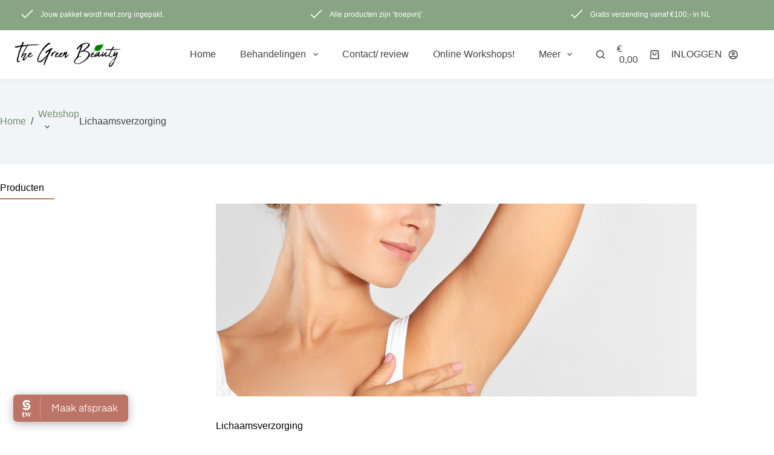

--- FILE ---
content_type: text/html; charset=UTF-8
request_url: https://green-beautiful.nl/product-category/lichaamsverzorging/
body_size: 24529
content:
<!doctype html>
<html lang="nl-NL">
<head>
	
	<meta charset="UTF-8">
	<meta name="viewport" content="width=device-width, initial-scale=1, maximum-scale=5, viewport-fit=cover">
	<link rel="profile" href="https://gmpg.org/xfn/11">

	<meta name='robots' content='index, follow, max-image-preview:large, max-snippet:-1, max-video-preview:-1' />
	<style>img:is([sizes="auto" i], [sizes^="auto," i]) { contain-intrinsic-size: 3000px 1500px }</style>
	
	<!-- This site is optimized with the Yoast SEO plugin v24.4 - https://yoast.com/wordpress/plugins/seo/ -->
	<title>Lichaamsverzorging Archives - The Green Beauty</title>
	<link rel="canonical" href="https://green-beautiful.nl/product-category/lichaamsverzorging/" />
	<link rel="next" href="https://green-beautiful.nl/product-category/lichaamsverzorging/page/2/" />
	<meta property="og:locale" content="nl_NL" />
	<meta property="og:type" content="article" />
	<meta property="og:title" content="Lichaamsverzorging Archives - The Green Beauty" />
	<meta property="og:description" content="Lorem ipsum dolor sit amet, consectetur adipiscing elit. Aliquam nec risus sit amet dolor vulputate luctus vel vitae leo. Suspendisse potenti. Integer tincidunt ex at turpis ultricies, sed vehicula velit hendrerit. In vel lorem ut ante vulputate dictum. Maecenas ac orci dui. In tortor mi, varius ut purus sed, tincidunt condimentum nunc. Donec sit amet facilisis ante, vitae malesuada eros. Ut sed ullamcorper nunc, id lobortis velit. Nunc sed mollis neque. Curabitur ac ex ut justo vehicula commodo eu viverra nibh. Sed rutrum cursus turpis. Aliquam et molestie arcu. Aliquam vitae suscipit ipsum. Sed malesuada sem sed accumsan venenatis. Nulla et risus a quam luctus imperdiet. Etiam volutpat ex ut leo dictum laoreet. Aliquam ac nisl blandit, hendrerit sem suscipit, rutrum metus. Proin a magna massa. In hac habitasse platea dictumst. Cras nec interdum erat. Curabitur vestibulum sed mauris sed suscipit." />
	<meta property="og:url" content="https://green-beautiful.nl/product-category/lichaamsverzorging/" />
	<meta property="og:site_name" content="The Green Beauty" />
	<meta name="twitter:card" content="summary_large_image" />
	<script type="application/ld+json" class="yoast-schema-graph">{"@context":"https://schema.org","@graph":[{"@type":"CollectionPage","@id":"https://green-beautiful.nl/product-category/lichaamsverzorging/","url":"https://green-beautiful.nl/product-category/lichaamsverzorging/","name":"Lichaamsverzorging Archives - The Green Beauty","isPartOf":{"@id":"https://green-beautiful.nl/#website"},"primaryImageOfPage":{"@id":"https://green-beautiful.nl/product-category/lichaamsverzorging/#primaryimage"},"image":{"@id":"https://green-beautiful.nl/product-category/lichaamsverzorging/#primaryimage"},"thumbnailUrl":"https://green-beautiful.nl/wp-content/uploads/2022/06/sunscreen-green-people-gezicht.png","breadcrumb":{"@id":"https://green-beautiful.nl/product-category/lichaamsverzorging/#breadcrumb"},"inLanguage":"nl-NL"},{"@type":"ImageObject","inLanguage":"nl-NL","@id":"https://green-beautiful.nl/product-category/lichaamsverzorging/#primaryimage","url":"https://green-beautiful.nl/wp-content/uploads/2022/06/sunscreen-green-people-gezicht.png","contentUrl":"https://green-beautiful.nl/wp-content/uploads/2022/06/sunscreen-green-people-gezicht.png","width":735,"height":676},{"@type":"BreadcrumbList","@id":"https://green-beautiful.nl/product-category/lichaamsverzorging/#breadcrumb","itemListElement":[{"@type":"ListItem","position":1,"name":"Home","item":"https://green-beautiful.nl/"},{"@type":"ListItem","position":2,"name":"Lichaamsverzorging"}]},{"@type":"WebSite","@id":"https://green-beautiful.nl/#website","url":"https://green-beautiful.nl/","name":"The Green Beauty","description":"","publisher":{"@id":"https://green-beautiful.nl/#organization"},"potentialAction":[{"@type":"SearchAction","target":{"@type":"EntryPoint","urlTemplate":"https://green-beautiful.nl/?s={search_term_string}"},"query-input":{"@type":"PropertyValueSpecification","valueRequired":true,"valueName":"search_term_string"}}],"inLanguage":"nl-NL"},{"@type":"Organization","@id":"https://green-beautiful.nl/#organization","name":"The Green Beauty","url":"https://green-beautiful.nl/","logo":{"@type":"ImageObject","inLanguage":"nl-NL","@id":"https://green-beautiful.nl/#/schema/logo/image/","url":"https://green-beautiful.nl/wp-content/uploads/2021/02/facebook-nieuw-logo-1.png","contentUrl":"https://green-beautiful.nl/wp-content/uploads/2021/02/facebook-nieuw-logo-1.png","width":180,"height":68,"caption":"The Green Beauty"},"image":{"@id":"https://green-beautiful.nl/#/schema/logo/image/"}}]}</script>
	<!-- / Yoast SEO plugin. -->


<link rel='dns-prefetch' href='//cdn.jsdelivr.net' />
<link rel='dns-prefetch' href='//use.typekit.net' />
<link rel='dns-prefetch' href='//fonts.googleapis.com' />
<link rel="alternate" type="application/rss+xml" title="The Green Beauty &raquo; feed" href="https://green-beautiful.nl/feed/" />
<link rel="alternate" type="application/rss+xml" title="The Green Beauty &raquo; reacties feed" href="https://green-beautiful.nl/comments/feed/" />
<link rel="alternate" type="application/rss+xml" title="The Green Beauty &raquo; Lichaamsverzorging Categorie feed" href="https://green-beautiful.nl/product-category/lichaamsverzorging/feed/" />
<link rel='stylesheet' id='blocksy-dynamic-global-css' href='https://green-beautiful.nl/wp-content/uploads/blocksy/css/global.css?ver=27296' media='all' />
<link rel='stylesheet' id='font-awesome-css' href='https://green-beautiful.nl/wp-content/plugins/woocommerce-ajax-filters/berocket/assets/css/font-awesome.min.css?ver=6.7.4' media='all' />
<link rel='stylesheet' id='berocket_aapf_widget-style-css' href='https://green-beautiful.nl/wp-content/plugins/woocommerce-ajax-filters/assets/frontend/css/fullmain.min.css?ver=3.1.4.6' media='all' />
<link rel='stylesheet' id='ugb-style-css-v2-css' href='https://green-beautiful.nl/wp-content/plugins/stackable-ultimate-gutenberg-blocks-premium/dist/deprecated/frontend_blocks_deprecated_v2.css?ver=3.14.1' media='all' />
<style id='ugb-style-css-v2-inline-css'>
:root {--stk-block-width-default-detected: 1260px;}
:root {
			--content-width: 1260px;
		}
</style>
<link rel='stylesheet' id='ugb-style-css-premium-v2-css' href='https://green-beautiful.nl/wp-content/plugins/stackable-ultimate-gutenberg-blocks-premium/dist/deprecated/frontend_blocks_deprecated_v2__premium_only.css?ver=3.14.1' media='all' />
<link rel='stylesheet' id='wp-block-library-css' href='https://green-beautiful.nl/wp-includes/css/dist/block-library/style.min.css?ver=6.7.4' media='all' />
<link rel='stylesheet' id='activecampaign-form-block-css' href='https://green-beautiful.nl/wp-content/plugins/activecampaign-subscription-forms/activecampaign-form-block/build/style-index.css?ver=1712821821' media='all' />
<link rel='stylesheet' id='gts-style-css-css' href='https://green-beautiful.nl/wp-content/plugins/testimonials-slider-block/dist/blocks.style.build.css?ver=6.7.4' media='all' />
<link rel='stylesheet' id='bootstrap-style-css' href='https://green-beautiful.nl/wp-content/plugins/testimonials-slider-block/lib/css/bootstrap.min.css?ver=6.7.4' media='all' />
<style id='global-styles-inline-css'>
:root{--wp--preset--aspect-ratio--square: 1;--wp--preset--aspect-ratio--4-3: 4/3;--wp--preset--aspect-ratio--3-4: 3/4;--wp--preset--aspect-ratio--3-2: 3/2;--wp--preset--aspect-ratio--2-3: 2/3;--wp--preset--aspect-ratio--16-9: 16/9;--wp--preset--aspect-ratio--9-16: 9/16;--wp--preset--color--black: #000000;--wp--preset--color--cyan-bluish-gray: #abb8c3;--wp--preset--color--white: #ffffff;--wp--preset--color--pale-pink: #f78da7;--wp--preset--color--vivid-red: #cf2e2e;--wp--preset--color--luminous-vivid-orange: #ff6900;--wp--preset--color--luminous-vivid-amber: #fcb900;--wp--preset--color--light-green-cyan: #7bdcb5;--wp--preset--color--vivid-green-cyan: #00d084;--wp--preset--color--pale-cyan-blue: #8ed1fc;--wp--preset--color--vivid-cyan-blue: #0693e3;--wp--preset--color--vivid-purple: #9b51e0;--wp--preset--color--palette-color-1: var(--theme-palette-color-1, #bc7467);--wp--preset--color--palette-color-2: var(--theme-palette-color-2, #000000);--wp--preset--color--palette-color-3: var(--theme-palette-color-3, #404040);--wp--preset--color--palette-color-4: var(--theme-palette-color-4, #f0d9d5);--wp--preset--color--palette-color-5: var(--theme-palette-color-5, #d3e2d3);--wp--preset--color--palette-color-6: var(--theme-palette-color-6, #f2f5f7);--wp--preset--color--palette-color-7: var(--theme-palette-color-7, #FAFBFC);--wp--preset--color--palette-color-8: var(--theme-palette-color-8, #ffffff);--wp--preset--gradient--vivid-cyan-blue-to-vivid-purple: linear-gradient(135deg,rgba(6,147,227,1) 0%,rgb(155,81,224) 100%);--wp--preset--gradient--light-green-cyan-to-vivid-green-cyan: linear-gradient(135deg,rgb(122,220,180) 0%,rgb(0,208,130) 100%);--wp--preset--gradient--luminous-vivid-amber-to-luminous-vivid-orange: linear-gradient(135deg,rgba(252,185,0,1) 0%,rgba(255,105,0,1) 100%);--wp--preset--gradient--luminous-vivid-orange-to-vivid-red: linear-gradient(135deg,rgba(255,105,0,1) 0%,rgb(207,46,46) 100%);--wp--preset--gradient--very-light-gray-to-cyan-bluish-gray: linear-gradient(135deg,rgb(238,238,238) 0%,rgb(169,184,195) 100%);--wp--preset--gradient--cool-to-warm-spectrum: linear-gradient(135deg,rgb(74,234,220) 0%,rgb(151,120,209) 20%,rgb(207,42,186) 40%,rgb(238,44,130) 60%,rgb(251,105,98) 80%,rgb(254,248,76) 100%);--wp--preset--gradient--blush-light-purple: linear-gradient(135deg,rgb(255,206,236) 0%,rgb(152,150,240) 100%);--wp--preset--gradient--blush-bordeaux: linear-gradient(135deg,rgb(254,205,165) 0%,rgb(254,45,45) 50%,rgb(107,0,62) 100%);--wp--preset--gradient--luminous-dusk: linear-gradient(135deg,rgb(255,203,112) 0%,rgb(199,81,192) 50%,rgb(65,88,208) 100%);--wp--preset--gradient--pale-ocean: linear-gradient(135deg,rgb(255,245,203) 0%,rgb(182,227,212) 50%,rgb(51,167,181) 100%);--wp--preset--gradient--electric-grass: linear-gradient(135deg,rgb(202,248,128) 0%,rgb(113,206,126) 100%);--wp--preset--gradient--midnight: linear-gradient(135deg,rgb(2,3,129) 0%,rgb(40,116,252) 100%);--wp--preset--gradient--juicy-peach: linear-gradient(to right, #ffecd2 0%, #fcb69f 100%);--wp--preset--gradient--young-passion: linear-gradient(to right, #ff8177 0%, #ff867a 0%, #ff8c7f 21%, #f99185 52%, #cf556c 78%, #b12a5b 100%);--wp--preset--gradient--true-sunset: linear-gradient(to right, #fa709a 0%, #fee140 100%);--wp--preset--gradient--morpheus-den: linear-gradient(to top, #30cfd0 0%, #330867 100%);--wp--preset--gradient--plum-plate: linear-gradient(135deg, #667eea 0%, #764ba2 100%);--wp--preset--gradient--aqua-splash: linear-gradient(15deg, #13547a 0%, #80d0c7 100%);--wp--preset--gradient--love-kiss: linear-gradient(to top, #ff0844 0%, #ffb199 100%);--wp--preset--gradient--new-retrowave: linear-gradient(to top, #3b41c5 0%, #a981bb 49%, #ffc8a9 100%);--wp--preset--gradient--plum-bath: linear-gradient(to top, #cc208e 0%, #6713d2 100%);--wp--preset--gradient--high-flight: linear-gradient(to right, #0acffe 0%, #495aff 100%);--wp--preset--gradient--teen-party: linear-gradient(-225deg, #FF057C 0%, #8D0B93 50%, #321575 100%);--wp--preset--gradient--fabled-sunset: linear-gradient(-225deg, #231557 0%, #44107A 29%, #FF1361 67%, #FFF800 100%);--wp--preset--gradient--arielle-smile: radial-gradient(circle 248px at center, #16d9e3 0%, #30c7ec 47%, #46aef7 100%);--wp--preset--gradient--itmeo-branding: linear-gradient(180deg, #2af598 0%, #009efd 100%);--wp--preset--gradient--deep-blue: linear-gradient(to right, #6a11cb 0%, #2575fc 100%);--wp--preset--gradient--strong-bliss: linear-gradient(to right, #f78ca0 0%, #f9748f 19%, #fd868c 60%, #fe9a8b 100%);--wp--preset--gradient--sweet-period: linear-gradient(to top, #3f51b1 0%, #5a55ae 13%, #7b5fac 25%, #8f6aae 38%, #a86aa4 50%, #cc6b8e 62%, #f18271 75%, #f3a469 87%, #f7c978 100%);--wp--preset--gradient--purple-division: linear-gradient(to top, #7028e4 0%, #e5b2ca 100%);--wp--preset--gradient--cold-evening: linear-gradient(to top, #0c3483 0%, #a2b6df 100%, #6b8cce 100%, #a2b6df 100%);--wp--preset--gradient--mountain-rock: linear-gradient(to right, #868f96 0%, #596164 100%);--wp--preset--gradient--desert-hump: linear-gradient(to top, #c79081 0%, #dfa579 100%);--wp--preset--gradient--ethernal-constance: linear-gradient(to top, #09203f 0%, #537895 100%);--wp--preset--gradient--happy-memories: linear-gradient(-60deg, #ff5858 0%, #f09819 100%);--wp--preset--gradient--grown-early: linear-gradient(to top, #0ba360 0%, #3cba92 100%);--wp--preset--gradient--morning-salad: linear-gradient(-225deg, #B7F8DB 0%, #50A7C2 100%);--wp--preset--gradient--night-call: linear-gradient(-225deg, #AC32E4 0%, #7918F2 48%, #4801FF 100%);--wp--preset--gradient--mind-crawl: linear-gradient(-225deg, #473B7B 0%, #3584A7 51%, #30D2BE 100%);--wp--preset--gradient--angel-care: linear-gradient(-225deg, #FFE29F 0%, #FFA99F 48%, #FF719A 100%);--wp--preset--gradient--juicy-cake: linear-gradient(to top, #e14fad 0%, #f9d423 100%);--wp--preset--gradient--rich-metal: linear-gradient(to right, #d7d2cc 0%, #304352 100%);--wp--preset--gradient--mole-hall: linear-gradient(-20deg, #616161 0%, #9bc5c3 100%);--wp--preset--gradient--cloudy-knoxville: linear-gradient(120deg, #fdfbfb 0%, #ebedee 100%);--wp--preset--gradient--soft-grass: linear-gradient(to top, #c1dfc4 0%, #deecdd 100%);--wp--preset--gradient--saint-petersburg: linear-gradient(135deg, #f5f7fa 0%, #c3cfe2 100%);--wp--preset--gradient--everlasting-sky: linear-gradient(135deg, #fdfcfb 0%, #e2d1c3 100%);--wp--preset--gradient--kind-steel: linear-gradient(-20deg, #e9defa 0%, #fbfcdb 100%);--wp--preset--gradient--over-sun: linear-gradient(60deg, #abecd6 0%, #fbed96 100%);--wp--preset--gradient--premium-white: linear-gradient(to top, #d5d4d0 0%, #d5d4d0 1%, #eeeeec 31%, #efeeec 75%, #e9e9e7 100%);--wp--preset--gradient--clean-mirror: linear-gradient(45deg, #93a5cf 0%, #e4efe9 100%);--wp--preset--gradient--wild-apple: linear-gradient(to top, #d299c2 0%, #fef9d7 100%);--wp--preset--gradient--snow-again: linear-gradient(to top, #e6e9f0 0%, #eef1f5 100%);--wp--preset--gradient--confident-cloud: linear-gradient(to top, #dad4ec 0%, #dad4ec 1%, #f3e7e9 100%);--wp--preset--gradient--glass-water: linear-gradient(to top, #dfe9f3 0%, white 100%);--wp--preset--gradient--perfect-white: linear-gradient(-225deg, #E3FDF5 0%, #FFE6FA 100%);--wp--preset--font-size--small: 13px;--wp--preset--font-size--medium: 20px;--wp--preset--font-size--large: clamp(22px, 1.375rem + ((1vw - 3.2px) * 0.625), 30px);--wp--preset--font-size--x-large: clamp(30px, 1.875rem + ((1vw - 3.2px) * 1.563), 50px);--wp--preset--font-size--xx-large: clamp(45px, 2.813rem + ((1vw - 3.2px) * 2.734), 80px);--wp--preset--font-family--inter: "Inter", sans-serif;--wp--preset--font-family--cardo: Cardo;--wp--preset--spacing--20: 0.44rem;--wp--preset--spacing--30: 0.67rem;--wp--preset--spacing--40: 1rem;--wp--preset--spacing--50: 1.5rem;--wp--preset--spacing--60: 2.25rem;--wp--preset--spacing--70: 3.38rem;--wp--preset--spacing--80: 5.06rem;--wp--preset--shadow--natural: 6px 6px 9px rgba(0, 0, 0, 0.2);--wp--preset--shadow--deep: 12px 12px 50px rgba(0, 0, 0, 0.4);--wp--preset--shadow--sharp: 6px 6px 0px rgba(0, 0, 0, 0.2);--wp--preset--shadow--outlined: 6px 6px 0px -3px rgba(255, 255, 255, 1), 6px 6px rgba(0, 0, 0, 1);--wp--preset--shadow--crisp: 6px 6px 0px rgba(0, 0, 0, 1);}:root { --wp--style--global--content-size: var(--theme-block-max-width);--wp--style--global--wide-size: var(--theme-block-wide-max-width); }:where(body) { margin: 0; }.wp-site-blocks > .alignleft { float: left; margin-right: 2em; }.wp-site-blocks > .alignright { float: right; margin-left: 2em; }.wp-site-blocks > .aligncenter { justify-content: center; margin-left: auto; margin-right: auto; }:where(.wp-site-blocks) > * { margin-block-start: var(--theme-content-spacing); margin-block-end: 0; }:where(.wp-site-blocks) > :first-child { margin-block-start: 0; }:where(.wp-site-blocks) > :last-child { margin-block-end: 0; }:root { --wp--style--block-gap: var(--theme-content-spacing); }:root :where(.is-layout-flow) > :first-child{margin-block-start: 0;}:root :where(.is-layout-flow) > :last-child{margin-block-end: 0;}:root :where(.is-layout-flow) > *{margin-block-start: var(--theme-content-spacing);margin-block-end: 0;}:root :where(.is-layout-constrained) > :first-child{margin-block-start: 0;}:root :where(.is-layout-constrained) > :last-child{margin-block-end: 0;}:root :where(.is-layout-constrained) > *{margin-block-start: var(--theme-content-spacing);margin-block-end: 0;}:root :where(.is-layout-flex){gap: var(--theme-content-spacing);}:root :where(.is-layout-grid){gap: var(--theme-content-spacing);}.is-layout-flow > .alignleft{float: left;margin-inline-start: 0;margin-inline-end: 2em;}.is-layout-flow > .alignright{float: right;margin-inline-start: 2em;margin-inline-end: 0;}.is-layout-flow > .aligncenter{margin-left: auto !important;margin-right: auto !important;}.is-layout-constrained > .alignleft{float: left;margin-inline-start: 0;margin-inline-end: 2em;}.is-layout-constrained > .alignright{float: right;margin-inline-start: 2em;margin-inline-end: 0;}.is-layout-constrained > .aligncenter{margin-left: auto !important;margin-right: auto !important;}.is-layout-constrained > :where(:not(.alignleft):not(.alignright):not(.alignfull)){max-width: var(--wp--style--global--content-size);margin-left: auto !important;margin-right: auto !important;}.is-layout-constrained > .alignwide{max-width: var(--wp--style--global--wide-size);}body .is-layout-flex{display: flex;}.is-layout-flex{flex-wrap: wrap;align-items: center;}.is-layout-flex > :is(*, div){margin: 0;}body .is-layout-grid{display: grid;}.is-layout-grid > :is(*, div){margin: 0;}body{padding-top: 0px;padding-right: 0px;padding-bottom: 0px;padding-left: 0px;}.has-black-color{color: var(--wp--preset--color--black) !important;}.has-cyan-bluish-gray-color{color: var(--wp--preset--color--cyan-bluish-gray) !important;}.has-white-color{color: var(--wp--preset--color--white) !important;}.has-pale-pink-color{color: var(--wp--preset--color--pale-pink) !important;}.has-vivid-red-color{color: var(--wp--preset--color--vivid-red) !important;}.has-luminous-vivid-orange-color{color: var(--wp--preset--color--luminous-vivid-orange) !important;}.has-luminous-vivid-amber-color{color: var(--wp--preset--color--luminous-vivid-amber) !important;}.has-light-green-cyan-color{color: var(--wp--preset--color--light-green-cyan) !important;}.has-vivid-green-cyan-color{color: var(--wp--preset--color--vivid-green-cyan) !important;}.has-pale-cyan-blue-color{color: var(--wp--preset--color--pale-cyan-blue) !important;}.has-vivid-cyan-blue-color{color: var(--wp--preset--color--vivid-cyan-blue) !important;}.has-vivid-purple-color{color: var(--wp--preset--color--vivid-purple) !important;}.has-palette-color-1-color{color: var(--wp--preset--color--palette-color-1) !important;}.has-palette-color-2-color{color: var(--wp--preset--color--palette-color-2) !important;}.has-palette-color-3-color{color: var(--wp--preset--color--palette-color-3) !important;}.has-palette-color-4-color{color: var(--wp--preset--color--palette-color-4) !important;}.has-palette-color-5-color{color: var(--wp--preset--color--palette-color-5) !important;}.has-palette-color-6-color{color: var(--wp--preset--color--palette-color-6) !important;}.has-palette-color-7-color{color: var(--wp--preset--color--palette-color-7) !important;}.has-palette-color-8-color{color: var(--wp--preset--color--palette-color-8) !important;}.has-black-background-color{background-color: var(--wp--preset--color--black) !important;}.has-cyan-bluish-gray-background-color{background-color: var(--wp--preset--color--cyan-bluish-gray) !important;}.has-white-background-color{background-color: var(--wp--preset--color--white) !important;}.has-pale-pink-background-color{background-color: var(--wp--preset--color--pale-pink) !important;}.has-vivid-red-background-color{background-color: var(--wp--preset--color--vivid-red) !important;}.has-luminous-vivid-orange-background-color{background-color: var(--wp--preset--color--luminous-vivid-orange) !important;}.has-luminous-vivid-amber-background-color{background-color: var(--wp--preset--color--luminous-vivid-amber) !important;}.has-light-green-cyan-background-color{background-color: var(--wp--preset--color--light-green-cyan) !important;}.has-vivid-green-cyan-background-color{background-color: var(--wp--preset--color--vivid-green-cyan) !important;}.has-pale-cyan-blue-background-color{background-color: var(--wp--preset--color--pale-cyan-blue) !important;}.has-vivid-cyan-blue-background-color{background-color: var(--wp--preset--color--vivid-cyan-blue) !important;}.has-vivid-purple-background-color{background-color: var(--wp--preset--color--vivid-purple) !important;}.has-palette-color-1-background-color{background-color: var(--wp--preset--color--palette-color-1) !important;}.has-palette-color-2-background-color{background-color: var(--wp--preset--color--palette-color-2) !important;}.has-palette-color-3-background-color{background-color: var(--wp--preset--color--palette-color-3) !important;}.has-palette-color-4-background-color{background-color: var(--wp--preset--color--palette-color-4) !important;}.has-palette-color-5-background-color{background-color: var(--wp--preset--color--palette-color-5) !important;}.has-palette-color-6-background-color{background-color: var(--wp--preset--color--palette-color-6) !important;}.has-palette-color-7-background-color{background-color: var(--wp--preset--color--palette-color-7) !important;}.has-palette-color-8-background-color{background-color: var(--wp--preset--color--palette-color-8) !important;}.has-black-border-color{border-color: var(--wp--preset--color--black) !important;}.has-cyan-bluish-gray-border-color{border-color: var(--wp--preset--color--cyan-bluish-gray) !important;}.has-white-border-color{border-color: var(--wp--preset--color--white) !important;}.has-pale-pink-border-color{border-color: var(--wp--preset--color--pale-pink) !important;}.has-vivid-red-border-color{border-color: var(--wp--preset--color--vivid-red) !important;}.has-luminous-vivid-orange-border-color{border-color: var(--wp--preset--color--luminous-vivid-orange) !important;}.has-luminous-vivid-amber-border-color{border-color: var(--wp--preset--color--luminous-vivid-amber) !important;}.has-light-green-cyan-border-color{border-color: var(--wp--preset--color--light-green-cyan) !important;}.has-vivid-green-cyan-border-color{border-color: var(--wp--preset--color--vivid-green-cyan) !important;}.has-pale-cyan-blue-border-color{border-color: var(--wp--preset--color--pale-cyan-blue) !important;}.has-vivid-cyan-blue-border-color{border-color: var(--wp--preset--color--vivid-cyan-blue) !important;}.has-vivid-purple-border-color{border-color: var(--wp--preset--color--vivid-purple) !important;}.has-palette-color-1-border-color{border-color: var(--wp--preset--color--palette-color-1) !important;}.has-palette-color-2-border-color{border-color: var(--wp--preset--color--palette-color-2) !important;}.has-palette-color-3-border-color{border-color: var(--wp--preset--color--palette-color-3) !important;}.has-palette-color-4-border-color{border-color: var(--wp--preset--color--palette-color-4) !important;}.has-palette-color-5-border-color{border-color: var(--wp--preset--color--palette-color-5) !important;}.has-palette-color-6-border-color{border-color: var(--wp--preset--color--palette-color-6) !important;}.has-palette-color-7-border-color{border-color: var(--wp--preset--color--palette-color-7) !important;}.has-palette-color-8-border-color{border-color: var(--wp--preset--color--palette-color-8) !important;}.has-vivid-cyan-blue-to-vivid-purple-gradient-background{background: var(--wp--preset--gradient--vivid-cyan-blue-to-vivid-purple) !important;}.has-light-green-cyan-to-vivid-green-cyan-gradient-background{background: var(--wp--preset--gradient--light-green-cyan-to-vivid-green-cyan) !important;}.has-luminous-vivid-amber-to-luminous-vivid-orange-gradient-background{background: var(--wp--preset--gradient--luminous-vivid-amber-to-luminous-vivid-orange) !important;}.has-luminous-vivid-orange-to-vivid-red-gradient-background{background: var(--wp--preset--gradient--luminous-vivid-orange-to-vivid-red) !important;}.has-very-light-gray-to-cyan-bluish-gray-gradient-background{background: var(--wp--preset--gradient--very-light-gray-to-cyan-bluish-gray) !important;}.has-cool-to-warm-spectrum-gradient-background{background: var(--wp--preset--gradient--cool-to-warm-spectrum) !important;}.has-blush-light-purple-gradient-background{background: var(--wp--preset--gradient--blush-light-purple) !important;}.has-blush-bordeaux-gradient-background{background: var(--wp--preset--gradient--blush-bordeaux) !important;}.has-luminous-dusk-gradient-background{background: var(--wp--preset--gradient--luminous-dusk) !important;}.has-pale-ocean-gradient-background{background: var(--wp--preset--gradient--pale-ocean) !important;}.has-electric-grass-gradient-background{background: var(--wp--preset--gradient--electric-grass) !important;}.has-midnight-gradient-background{background: var(--wp--preset--gradient--midnight) !important;}.has-juicy-peach-gradient-background{background: var(--wp--preset--gradient--juicy-peach) !important;}.has-young-passion-gradient-background{background: var(--wp--preset--gradient--young-passion) !important;}.has-true-sunset-gradient-background{background: var(--wp--preset--gradient--true-sunset) !important;}.has-morpheus-den-gradient-background{background: var(--wp--preset--gradient--morpheus-den) !important;}.has-plum-plate-gradient-background{background: var(--wp--preset--gradient--plum-plate) !important;}.has-aqua-splash-gradient-background{background: var(--wp--preset--gradient--aqua-splash) !important;}.has-love-kiss-gradient-background{background: var(--wp--preset--gradient--love-kiss) !important;}.has-new-retrowave-gradient-background{background: var(--wp--preset--gradient--new-retrowave) !important;}.has-plum-bath-gradient-background{background: var(--wp--preset--gradient--plum-bath) !important;}.has-high-flight-gradient-background{background: var(--wp--preset--gradient--high-flight) !important;}.has-teen-party-gradient-background{background: var(--wp--preset--gradient--teen-party) !important;}.has-fabled-sunset-gradient-background{background: var(--wp--preset--gradient--fabled-sunset) !important;}.has-arielle-smile-gradient-background{background: var(--wp--preset--gradient--arielle-smile) !important;}.has-itmeo-branding-gradient-background{background: var(--wp--preset--gradient--itmeo-branding) !important;}.has-deep-blue-gradient-background{background: var(--wp--preset--gradient--deep-blue) !important;}.has-strong-bliss-gradient-background{background: var(--wp--preset--gradient--strong-bliss) !important;}.has-sweet-period-gradient-background{background: var(--wp--preset--gradient--sweet-period) !important;}.has-purple-division-gradient-background{background: var(--wp--preset--gradient--purple-division) !important;}.has-cold-evening-gradient-background{background: var(--wp--preset--gradient--cold-evening) !important;}.has-mountain-rock-gradient-background{background: var(--wp--preset--gradient--mountain-rock) !important;}.has-desert-hump-gradient-background{background: var(--wp--preset--gradient--desert-hump) !important;}.has-ethernal-constance-gradient-background{background: var(--wp--preset--gradient--ethernal-constance) !important;}.has-happy-memories-gradient-background{background: var(--wp--preset--gradient--happy-memories) !important;}.has-grown-early-gradient-background{background: var(--wp--preset--gradient--grown-early) !important;}.has-morning-salad-gradient-background{background: var(--wp--preset--gradient--morning-salad) !important;}.has-night-call-gradient-background{background: var(--wp--preset--gradient--night-call) !important;}.has-mind-crawl-gradient-background{background: var(--wp--preset--gradient--mind-crawl) !important;}.has-angel-care-gradient-background{background: var(--wp--preset--gradient--angel-care) !important;}.has-juicy-cake-gradient-background{background: var(--wp--preset--gradient--juicy-cake) !important;}.has-rich-metal-gradient-background{background: var(--wp--preset--gradient--rich-metal) !important;}.has-mole-hall-gradient-background{background: var(--wp--preset--gradient--mole-hall) !important;}.has-cloudy-knoxville-gradient-background{background: var(--wp--preset--gradient--cloudy-knoxville) !important;}.has-soft-grass-gradient-background{background: var(--wp--preset--gradient--soft-grass) !important;}.has-saint-petersburg-gradient-background{background: var(--wp--preset--gradient--saint-petersburg) !important;}.has-everlasting-sky-gradient-background{background: var(--wp--preset--gradient--everlasting-sky) !important;}.has-kind-steel-gradient-background{background: var(--wp--preset--gradient--kind-steel) !important;}.has-over-sun-gradient-background{background: var(--wp--preset--gradient--over-sun) !important;}.has-premium-white-gradient-background{background: var(--wp--preset--gradient--premium-white) !important;}.has-clean-mirror-gradient-background{background: var(--wp--preset--gradient--clean-mirror) !important;}.has-wild-apple-gradient-background{background: var(--wp--preset--gradient--wild-apple) !important;}.has-snow-again-gradient-background{background: var(--wp--preset--gradient--snow-again) !important;}.has-confident-cloud-gradient-background{background: var(--wp--preset--gradient--confident-cloud) !important;}.has-glass-water-gradient-background{background: var(--wp--preset--gradient--glass-water) !important;}.has-perfect-white-gradient-background{background: var(--wp--preset--gradient--perfect-white) !important;}.has-small-font-size{font-size: var(--wp--preset--font-size--small) !important;}.has-medium-font-size{font-size: var(--wp--preset--font-size--medium) !important;}.has-large-font-size{font-size: var(--wp--preset--font-size--large) !important;}.has-x-large-font-size{font-size: var(--wp--preset--font-size--x-large) !important;}.has-xx-large-font-size{font-size: var(--wp--preset--font-size--xx-large) !important;}.has-inter-font-family{font-family: var(--wp--preset--font-family--inter) !important;}.has-cardo-font-family{font-family: var(--wp--preset--font-family--cardo) !important;}
:root :where(.wp-block-pullquote){font-size: clamp(0.984em, 0.984rem + ((1vw - 0.2em) * 0.645), 1.5em);line-height: 1.6;}
</style>
<link rel='stylesheet' id='blocksy-typekit-css' href='https://use.typekit.net/tdk2xrx.css?ver=2.0.87' media='all' />
<link rel='stylesheet' id='page-list-style-css' href='https://green-beautiful.nl/wp-content/plugins/page-list/css/page-list.css?ver=5.7' media='all' />
<link rel='stylesheet' id='tutor-icon-css' href='https://green-beautiful.nl/wp-content/plugins/tutor/assets/css/tutor-icon.min.css?ver=3.2.3' media='all' />
<link rel='stylesheet' id='tutor-css' href='https://green-beautiful.nl/wp-content/plugins/tutor/assets/css/tutor.min.css?ver=3.2.3' media='all' />
<link rel='stylesheet' id='tutor-frontend-css' href='https://green-beautiful.nl/wp-content/plugins/tutor/assets/css/tutor-front.min.css?ver=3.2.3' media='all' />
<style id='tutor-frontend-inline-css'>
.mce-notification.mce-notification-error{display: none !important;}
:root{--tutor-color-primary:#eed8e1;--tutor-color-primary-rgb:238, 216, 225;--tutor-color-primary-hover:#bc7467;--tutor-color-primary-hover-rgb:188, 116, 103;--tutor-body-color:#212327;--tutor-body-color-rgb:33, 35, 39;--tutor-border-color:#aa6480;--tutor-border-color-rgb:170, 100, 128;--tutor-color-gray:#ffffff;--tutor-color-gray-rgb:255, 255, 255;}
</style>
<style id='woocommerce-inline-inline-css'>
.woocommerce form .form-row .required { visibility: visible; }
</style>
<link rel='stylesheet' id='sendcloud-checkout-css-css' href='https://green-beautiful.nl/wp-content/plugins/sendcloud-shipping/resources/css/sendcloud-checkout.css?ver=2.4.5' media='all' />
<link rel='stylesheet' id='brands-styles-css' href='https://green-beautiful.nl/wp-content/plugins/woocommerce/assets/css/brands.css?ver=9.6.3' media='all' />
<link rel='stylesheet' id='child-theme-css-css' href='https://green-beautiful.nl/wp-content/themes/blocksy-child/style.css?ver=6.7.4' media='all' />
<link rel='stylesheet' id='owl-carousel-css' href='https://green-beautiful.nl/wp-content/themes/blocksy-child/assets/owl.carousel/owl.carousel.css?ver=6.7.4' media='all' />
<link rel='stylesheet' id='icomoon-css' href='https://green-beautiful.nl/wp-content/themes/blocksy-child/assets/icomoon/style.css?ver=6.7.4' media='all' />
<link rel='stylesheet' id='fancybox-css' href='https://green-beautiful.nl/wp-content/themes/blocksy-child/assets/fancybox/jquery.fancybox.min.css?ver=6.7.4' media='all' />
<link rel='stylesheet' id='ct-main-styles-css' href='https://green-beautiful.nl/wp-content/themes/blocksy/static/bundle/main.min.css?ver=2.0.87' media='all' />
<link rel='stylesheet' id='ct-woocommerce-styles-css' href='https://green-beautiful.nl/wp-content/themes/blocksy/static/bundle/woocommerce.min.css?ver=2.0.87' media='all' />
<link rel='stylesheet' id='blocksy-fonts-font-source-google-css' href='https://fonts.googleapis.com/css2?family=Poppins:wght@400;500;600;700&#038;family=Rubik:wght@400&#038;family=Josefin%20Sans:wght@300&#038;family=Josefin%20Slab:wght@300&#038;family=Roboto:wght@700&#038;display=swap' media='all' />
<link rel='stylesheet' id='ct-page-title-styles-css' href='https://green-beautiful.nl/wp-content/themes/blocksy/static/bundle/page-title.min.css?ver=2.0.87' media='all' />
<link rel='stylesheet' id='ct-tutor-styles-css' href='https://green-beautiful.nl/wp-content/themes/blocksy/static/bundle/tutor.min.css?ver=2.0.87' media='all' />
<link rel='stylesheet' id='ct-sidebar-styles-css' href='https://green-beautiful.nl/wp-content/themes/blocksy/static/bundle/sidebar.min.css?ver=2.0.87' media='all' />
<link rel='stylesheet' id='ct-flexy-styles-css' href='https://green-beautiful.nl/wp-content/themes/blocksy/static/bundle/flexy.min.css?ver=2.0.87' media='all' />
<link rel='stylesheet' id='ct-stackable-styles-css' href='https://green-beautiful.nl/wp-content/themes/blocksy/static/bundle/stackable.min.css?ver=2.0.87' media='all' />
<link rel='stylesheet' id='blocksy-pro-search-input-styles-css' href='https://green-beautiful.nl/wp-content/plugins/blocksy-companion-pro/framework/premium/static/bundle/search-input.min.css?ver=2.0.87' media='all' />
<link rel='stylesheet' id='blocksy-ext-woocommerce-extra-styles-css' href='https://green-beautiful.nl/wp-content/plugins/blocksy-companion-pro/framework/premium/extensions/woocommerce-extra/static/bundle/main.min.css?ver=2.0.87' media='all' />
<link rel='stylesheet' id='blocksy-ext-woocommerce-extra-custom-badges-styles-css' href='https://green-beautiful.nl/wp-content/plugins/blocksy-companion-pro/framework/premium/extensions/woocommerce-extra/static/bundle/custom-badges.min.css?ver=2.0.87' media='all' />
<link rel='stylesheet' id='blocksy-companion-header-account-styles-css' href='https://green-beautiful.nl/wp-content/plugins/blocksy-companion-pro/static/bundle/header-account.min.css?ver=2.0.87' media='all' />
<script src="https://green-beautiful.nl/wp-includes/js/jquery/jquery.min.js?ver=3.7.1" id="jquery-core-js"></script>
<script src="https://green-beautiful.nl/wp-includes/js/jquery/jquery-migrate.min.js?ver=3.4.1" id="jquery-migrate-js"></script>
<script id="ugb-block-frontend-js-v2-js-extra">
var stackable = {"restUrl":"https:\/\/green-beautiful.nl\/wp-json\/"};
</script>
<script src="https://green-beautiful.nl/wp-content/plugins/stackable-ultimate-gutenberg-blocks-premium/dist/deprecated/frontend_blocks_deprecated_v2.js?ver=3.14.1" id="ugb-block-frontend-js-v2-js"></script>
<script src="https://green-beautiful.nl/wp-content/plugins/stackable-ultimate-gutenberg-blocks-premium/dist/deprecated/frontend_blocks_deprecated_v2__premium_only.js?ver=3.14.1" id="ugb-block-frontend-js-premium-v2-js"></script>
<script src="https://green-beautiful.nl/wp-content/plugins/testimonials-slider-block/lib/js/bootstrap.min.js?ver=6.7.4" id="bootstrap-script-js"></script>
<script src="https://green-beautiful.nl/wp-content/plugins/woocommerce/assets/js/jquery-blockui/jquery.blockUI.min.js?ver=2.7.0-wc.9.6.3" id="jquery-blockui-js" defer data-wp-strategy="defer"></script>
<script id="wc-add-to-cart-js-extra">
var wc_add_to_cart_params = {"ajax_url":"\/wp-admin\/admin-ajax.php","wc_ajax_url":"\/?wc-ajax=%%endpoint%%","i18n_view_cart":"Bekijk winkelwagen","cart_url":"https:\/\/green-beautiful.nl\/winkelmand\/","is_cart":"","cart_redirect_after_add":"no"};
</script>
<script src="https://green-beautiful.nl/wp-content/plugins/woocommerce/assets/js/frontend/add-to-cart.min.js?ver=9.6.3" id="wc-add-to-cart-js" defer data-wp-strategy="defer"></script>
<script src="https://green-beautiful.nl/wp-content/plugins/woocommerce/assets/js/js-cookie/js.cookie.min.js?ver=2.1.4-wc.9.6.3" id="js-cookie-js" defer data-wp-strategy="defer"></script>
<script id="woocommerce-js-extra">
var woocommerce_params = {"ajax_url":"\/wp-admin\/admin-ajax.php","wc_ajax_url":"\/?wc-ajax=%%endpoint%%"};
</script>
<script src="https://green-beautiful.nl/wp-content/plugins/woocommerce/assets/js/frontend/woocommerce.min.js?ver=9.6.3" id="woocommerce-js" defer data-wp-strategy="defer"></script>
<script id="wc-cart-fragments-js-extra">
var wc_cart_fragments_params = {"ajax_url":"\/wp-admin\/admin-ajax.php","wc_ajax_url":"\/?wc-ajax=%%endpoint%%","cart_hash_key":"wc_cart_hash_bc37f762edcb8eef03febd1649acb99c","fragment_name":"wc_fragments_bc37f762edcb8eef03febd1649acb99c","request_timeout":"5000"};
</script>
<script src="https://green-beautiful.nl/wp-content/plugins/woocommerce/assets/js/frontend/cart-fragments.min.js?ver=9.6.3" id="wc-cart-fragments-js" defer data-wp-strategy="defer"></script>
<link rel="https://api.w.org/" href="https://green-beautiful.nl/wp-json/" /><link rel="alternate" title="JSON" type="application/json" href="https://green-beautiful.nl/wp-json/wp/v2/product_cat/26" /><link rel="EditURI" type="application/rsd+xml" title="RSD" href="https://green-beautiful.nl/xmlrpc.php?rsd" />
<meta name="generator" content="WordPress 6.7.4" />
<meta name="generator" content="TutorLMS 3.2.3" />
<meta name="generator" content="WooCommerce 9.6.3" />
<style></style><noscript><link rel='stylesheet' href='https://green-beautiful.nl/wp-content/themes/blocksy/static/bundle/no-scripts.min.css' type='text/css'></noscript>
	<noscript><style>.woocommerce-product-gallery{ opacity: 1 !important; }</style></noscript>
	<style>.recentcomments a{display:inline !important;padding:0 !important;margin:0 !important;}</style>			<script  type="text/javascript">
				!function(f,b,e,v,n,t,s){if(f.fbq)return;n=f.fbq=function(){n.callMethod?
					n.callMethod.apply(n,arguments):n.queue.push(arguments)};if(!f._fbq)f._fbq=n;
					n.push=n;n.loaded=!0;n.version='2.0';n.queue=[];t=b.createElement(e);t.async=!0;
					t.src=v;s=b.getElementsByTagName(e)[0];s.parentNode.insertBefore(t,s)}(window,
					document,'script','https://connect.facebook.net/en_US/fbevents.js');
			</script>
			<!-- WooCommerce Facebook Integration Begin -->
			<script  type="text/javascript">

				fbq('init', '906096947864555', {}, {
    "agent": "woocommerce-9.6.3-3.3.5"
});

				fbq( 'track', 'PageView', {
    "source": "woocommerce",
    "version": "9.6.3",
    "pluginVersion": "3.3.5"
} );

				document.addEventListener( 'DOMContentLoaded', function() {
					// Insert placeholder for events injected when a product is added to the cart through AJAX.
					document.body.insertAdjacentHTML( 'beforeend', '<div class=\"wc-facebook-pixel-event-placeholder\"></div>' );
				}, false );

			</script>
			<!-- WooCommerce Facebook Integration End -->
			<style class='wp-fonts-local'>
@font-face{font-family:Inter;font-style:normal;font-weight:300 900;font-display:fallback;src:url('https://green-beautiful.nl/wp-content/plugins/woocommerce/assets/fonts/Inter-VariableFont_slnt,wght.woff2') format('woff2');font-stretch:normal;}
@font-face{font-family:Cardo;font-style:normal;font-weight:400;font-display:fallback;src:url('https://green-beautiful.nl/wp-content/plugins/woocommerce/assets/fonts/cardo_normal_400.woff2') format('woff2');}
</style>
<!-- Global site tag (gtag.js) - Google Analytics -->
<script async src="https://www.googletagmanager.com/gtag/js?id=G-EL51J82YR9"></script>
<script>
  window.dataLayer = window.dataLayer || [];
  function gtag(){dataLayer.push(arguments);}
  gtag('js', new Date());

  gtag('config', 'G-EL51J82YR9');
</script>
<script type="text/javascript">
    (function(e,t,o,n,p,r,i){e.visitorGlobalObjectAlias=n;e[e.visitorGlobalObjectAlias]=e[e.visitorGlobalObjectAlias]||function(){(e[e.visitorGlobalObjectAlias].q=e[e.visitorGlobalObjectAlias].q||[]).push(arguments)};e[e.visitorGlobalObjectAlias].l=(new Date).getTime();r=t.createElement("script");r.src=o;r.async=true;i=t.getElementsByTagName("script")[0];i.parentNode.insertBefore(r,i)})(window,document,"https://diffuser-cdn.app-us1.com/diffuser/diffuser.js","vgo");
    vgo('setAccount', '28304360');
    vgo('setTrackByDefault', true);

    vgo('process');
</script><link rel="icon" href="https://green-beautiful.nl/wp-content/uploads/2021/02/cropped-facebook-nieuw-logo-1-32x32.png" sizes="32x32" />
<link rel="icon" href="https://green-beautiful.nl/wp-content/uploads/2021/02/cropped-facebook-nieuw-logo-1-192x192.png" sizes="192x192" />
<link rel="apple-touch-icon" href="https://green-beautiful.nl/wp-content/uploads/2021/02/cropped-facebook-nieuw-logo-1-180x180.png" />
<meta name="msapplication-TileImage" content="https://green-beautiful.nl/wp-content/uploads/2021/02/cropped-facebook-nieuw-logo-1-270x270.png" />
		<style id="wp-custom-css">
			@media only screen and (max-width: 768px) {
	.woocommerce .ct-container{
		display: flex;
		flex-wrap: wrap;
	}
	.woocommerce .ct-container>section{
			order: 2;
			width: 100%;
	}
	.woocommerce #sidebar{
		order: 1;
		width: 100%;
		padding-bottom:30px;
	}
}
/* Style the collapsible content. Note: hidden by default */

.cat-item.cat-parent span{
	position: absolute;
  right: 10px;
	cursor:pointer;
}

ul.product-categories li .children {background-color:#f6f8fa;}
.cat-item.cat-parent .children {
    display: block !important;
}
/* header USPs */
.header-usps ul{
	display: flex;
    justify-content: space-between;
}
.header-usps ul li:not(:first-child){
	margin-left:10px
}
/* -------------- */
/* woocommerce mailchimp checkbox */

.mc4wp-checkbox-woocommerce span{
	margin-left:10px;
}
/* ------------- */
.carousel-item {
    text-align: center;
}
.carousel a i {display:none;}
#gform_fields_8 label {display:none;}
#gform_wrapper_8 {margin:0;}
.ugb-cta.ugb-cta--v2:not(.ugb-cta--design-plain) .ugb-cta__item {
    padding: 35px 35px;
}
.ugb-blockquote__text {margin-bottom:0;}
.ugb-blockquote.ugb-blockquote--v3 .ugb-blockquote__item {
    position: relative;
    padding: 35px 45px;
}

.ct-header-text ,.wrapusp {width:100%;}
	.colusp {position:relative;}
@media(min-width:960px) {
	.colusp {width:25%;float:left;}
}
.search-results .entry-meta {display:none;}

/* price symbol fix */
.home .woocommerce-Price-currencySymbol, .archive .woocommerce-Price-currencySymbol, .single-product .woocommerce-Price-currencySymbol{ 
		display: inline-block;
}
#main > div > section > ul > li.product span.woocommerce-Price-amount > bdi {     
		display: flex;
    justify-content: center;
}
/* -------------------------- */






		</style>
			</head>


<body class="archive tax-product_cat term-lichaamsverzorging term-26 wp-custom-logo wp-embed-responsive theme-blocksy stk--is-blocksy-theme tutor-lms woocommerce woocommerce-page woocommerce-no-js woocommerce-archive" data-link="type-2" data-prefix="woo_categories" data-header="type-1:sticky" data-footer="type-1">

<a class="skip-link screen-reader-text" href="#main">Ga naar de inhoud</a><div class="ct-drawer-canvas" data-location="start">
		<div id="search-modal" class="ct-panel" data-behaviour="modal" aria-label="Zoeken modal" inert>
			<div class="ct-panel-actions">
				<button class="ct-toggle-close" data-type="type-1" aria-label="Zoek modal sluiten">
					<svg class="ct-icon" width="12" height="12" viewBox="0 0 15 15"><path d="M1 15a1 1 0 01-.71-.29 1 1 0 010-1.41l5.8-5.8-5.8-5.8A1 1 0 011.7.29l5.8 5.8 5.8-5.8a1 1 0 011.41 1.41l-5.8 5.8 5.8 5.8a1 1 0 01-1.41 1.41l-5.8-5.8-5.8 5.8A1 1 0 011 15z"/></svg>				</button>
			</div>

			<div class="ct-panel-content">
				

<form role="search" method="get" class="ct-search-form"  action="https://green-beautiful.nl/" aria-haspopup="listbox" data-live-results="thumbs">

	<input type="search" class="modal-field" placeholder="Zoeken" value="" name="s" autocomplete="off" title="Zoek naar..." aria-label="Zoek naar...">

	<div class="ct-search-form-controls">
		
		<button type="submit" class="wp-element-button" data-button="icon" aria-label="Zoekknop">
			<svg class="ct-icon ct-search-button-content" aria-hidden="true" width="15" height="15" viewBox="0 0 15 15"><path d="M14.8,13.7L12,11c0.9-1.2,1.5-2.6,1.5-4.2c0-3.7-3-6.8-6.8-6.8S0,3,0,6.8s3,6.8,6.8,6.8c1.6,0,3.1-0.6,4.2-1.5l2.8,2.8c0.1,0.1,0.3,0.2,0.5,0.2s0.4-0.1,0.5-0.2C15.1,14.5,15.1,14,14.8,13.7z M1.5,6.8c0-2.9,2.4-5.2,5.2-5.2S12,3.9,12,6.8S9.6,12,6.8,12S1.5,9.6,1.5,6.8z"/></svg>
			<span class="ct-ajax-loader">
				<svg viewBox="0 0 24 24">
					<circle cx="12" cy="12" r="10" opacity="0.2" fill="none" stroke="currentColor" stroke-miterlimit="10" stroke-width="2"/>

					<path d="m12,2c5.52,0,10,4.48,10,10" fill="none" stroke="currentColor" stroke-linecap="round" stroke-miterlimit="10" stroke-width="2">
						<animateTransform
							attributeName="transform"
							attributeType="XML"
							type="rotate"
							dur="0.6s"
							from="0 12 12"
							to="360 12 12"
							repeatCount="indefinite"
						/>
					</path>
				</svg>
			</span>
		</button>

		
					<input type="hidden" name="ct_post_type" value="post:page:product">
		
		

		<input type="hidden" value="5caf15816d" class="ct-live-results-nonce">	</div>

			<div class="screen-reader-text" aria-live="polite" role="status">
			Geen resultaten		</div>
	
</form>


			</div>
		</div>

		<div id="offcanvas" class="ct-panel ct-header" data-behaviour="right-side" aria-label="Offcanvas modal" inert=""><div class="ct-panel-inner">
		<div class="ct-panel-actions">
			
			<button class="ct-toggle-close" data-type="type-1" aria-label="Sluit lade">
				<svg class="ct-icon" width="12" height="12" viewBox="0 0 15 15"><path d="M1 15a1 1 0 01-.71-.29 1 1 0 010-1.41l5.8-5.8-5.8-5.8A1 1 0 011.7.29l5.8 5.8 5.8-5.8a1 1 0 011.41 1.41l-5.8 5.8 5.8 5.8a1 1 0 01-1.41 1.41l-5.8-5.8-5.8 5.8A1 1 0 011 15z"/></svg>
			</button>
		</div>
		<div class="ct-panel-content" data-device="desktop"><div class="ct-panel-content-inner"></div></div><div class="ct-panel-content" data-device="mobile"><div class="ct-panel-content-inner">
<nav
	class="mobile-menu menu-container has-submenu"
	data-id="mobile-menu" data-interaction="click" data-toggle-type="type-1" data-submenu-dots="yes"	aria-label="Mobile menu">

	<ul id="menu-mobile-menu" class=""><li id="menu-item-1827" class="menu-item menu-item-type-post_type menu-item-object-page menu-item-home menu-item-1827"><a href="https://green-beautiful.nl/" class="ct-menu-link" onClick="return true">Menu</a></li>
<li id="menu-item-4462" class="menu-item menu-item-type-post_type menu-item-object-page menu-item-has-children menu-item-4462"><span class="ct-sub-menu-parent"><a href="https://green-beautiful.nl/toelichting-behandelingen/" class="ct-menu-link" onClick="return true">Behandelingen</a><button class="ct-toggle-dropdown-mobile" aria-label="Dropdown menu uitvouwen" aria-haspopup="true" aria-expanded="false"><svg class="ct-icon toggle-icon-1" width="15" height="15" viewBox="0 0 15 15"><path d="M3.9,5.1l3.6,3.6l3.6-3.6l1.4,0.7l-5,5l-5-5L3.9,5.1z"/></svg></button></span>
<ul class="sub-menu">
	<li id="menu-item-5424" class="menu-item menu-item-type-post_type menu-item-object-page menu-item-5424"><a href="https://green-beautiful.nl/orthomoleculair-en-huidcoach/" class="ct-menu-link" onClick="return true">Orthomoleculair traject</a></li>
	<li id="menu-item-4444" class="menu-item menu-item-type-post_type menu-item-object-page menu-item-4444"><a href="https://green-beautiful.nl/carboxyneo-3-1-behandeling/" class="ct-menu-link" onClick="return true">CarboxYneo technologie</a></li>
	<li id="menu-item-5180" class="menu-item menu-item-type-post_type menu-item-object-page menu-item-5180"><a href="https://green-beautiful.nl/massage-technieken/" class="ct-menu-link" onClick="return true">Massage technieken</a></li>
	<li id="menu-item-4669" class="menu-item menu-item-type-post_type menu-item-object-page menu-item-4669"><a href="https://green-beautiful.nl/toelichting-behandelingen/" class="ct-menu-link" onClick="return true">Behandelingen</a></li>
	<li id="menu-item-4677" class="menu-item menu-item-type-post_type menu-item-object-page menu-item-4677"><a href="https://green-beautiful.nl/beauty-workshops/" class="ct-menu-link" onClick="return true">Online Workshops!</a></li>
</ul>
</li>
<li id="menu-item-1833" class="menu-item menu-item-type-post_type menu-item-object-page menu-item-1833"><a href="https://green-beautiful.nl/huidadvies-op-maat/" class="ct-menu-link" onClick="return true">Huidadvies op maat</a></li>
<li id="menu-item-1831" class="menu-item menu-item-type-post_type menu-item-object-page menu-item-1831"><a href="https://green-beautiful.nl/contact/" class="ct-menu-link" onClick="return true">Contact/ review</a></li>
<li id="menu-item-5642" class="menu-item menu-item-type-post_type menu-item-object-page menu-item-5642"><a href="https://green-beautiful.nl/beauty-workshops/" class="ct-menu-link" onClick="return true">Online Workshops!</a></li>
<li id="menu-item-1850" class="menu-item menu-item-type-post_type menu-item-object-page current-menu-ancestor current-menu-parent current_page_parent current_page_ancestor menu-item-has-children menu-item-1850"><span class="ct-sub-menu-parent"><a href="https://green-beautiful.nl/webshop/" class="ct-menu-link" onClick="return true">Webshop</a><button class="ct-toggle-dropdown-mobile" aria-label="Dropdown menu uitvouwen" aria-haspopup="true" aria-expanded="false"><svg class="ct-icon toggle-icon-1" width="15" height="15" viewBox="0 0 15 15"><path d="M3.9,5.1l3.6,3.6l3.6-3.6l1.4,0.7l-5,5l-5-5L3.9,5.1z"/></svg></button></span>
<ul class="sub-menu">
	<li id="menu-item-1866" class="menu-item menu-item-type-taxonomy menu-item-object-product_cat menu-item-has-children menu-item-1866"><span class="ct-sub-menu-parent"><a href="https://green-beautiful.nl/product-category/gezichtsverzorging/" class="ct-menu-link" onClick="return true">Gezichtsverzorging</a><button class="ct-toggle-dropdown-mobile" aria-label="Dropdown menu uitvouwen" aria-haspopup="true" aria-expanded="false"><svg class="ct-icon toggle-icon-1" width="15" height="15" viewBox="0 0 15 15"><path d="M3.9,5.1l3.6,3.6l3.6-3.6l1.4,0.7l-5,5l-5-5L3.9,5.1z"/></svg></button></span>
	<ul class="sub-menu">
		<li id="menu-item-1873" class="menu-item menu-item-type-taxonomy menu-item-object-product_cat menu-item-1873"><a href="https://green-beautiful.nl/product-category/gezichtsverzorging/reiniging/" class="ct-menu-link" onClick="return true">Reiniging</a></li>
		<li id="menu-item-1867" class="menu-item menu-item-type-taxonomy menu-item-object-product_cat menu-item-1867"><a href="https://green-beautiful.nl/product-category/gezichtsverzorging/dagcreme/" class="ct-menu-link" onClick="return true">Dag/nachtcrème</a></li>
		<li id="menu-item-1874" class="menu-item menu-item-type-taxonomy menu-item-object-product_cat menu-item-1874"><a href="https://green-beautiful.nl/product-category/gezichtsverzorging/zonproducten/" class="ct-menu-link" onClick="return true">Zonproducten</a></li>
		<li id="menu-item-2690" class="menu-item menu-item-type-taxonomy menu-item-object-product_cat menu-item-2690"><a href="https://green-beautiful.nl/product-category/gezichtsverzorging/lippen-gezichtsverzorging/" class="ct-menu-link" onClick="return true">lippen/ ogen</a></li>
		<li id="menu-item-2691" class="menu-item menu-item-type-taxonomy menu-item-object-product_cat menu-item-2691"><a href="https://green-beautiful.nl/product-category/gezichtsverzorging/maskers-gezichtsverzorging/" class="ct-menu-link" onClick="return true">maskers/ scrub</a></li>
		<li id="menu-item-2694" class="menu-item menu-item-type-taxonomy menu-item-object-product_cat menu-item-2694"><a href="https://green-beautiful.nl/product-category/gezichtsverzorging/huid-verbeterende-serum-gezichtsverzorging/" class="ct-menu-link" onClick="return true">serum</a></li>
		<li id="menu-item-2695" class="menu-item menu-item-type-taxonomy menu-item-object-product_cat menu-item-2695"><a href="https://green-beautiful.nl/product-category/gezichtsverzorging/travels/" class="ct-menu-link" onClick="return true">Travels</a></li>
	</ul>
</li>
	<li id="menu-item-1895" class="menu-item menu-item-type-taxonomy menu-item-object-product_cat current-menu-item menu-item-has-children menu-item-1895"><span class="ct-sub-menu-parent"><a href="https://green-beautiful.nl/product-category/lichaamsverzorging/" aria-current="page" class="ct-menu-link" onClick="return true">Lichaamsverzorging</a><button class="ct-toggle-dropdown-mobile" aria-label="Dropdown menu uitvouwen" aria-haspopup="true" aria-expanded="false"><svg class="ct-icon toggle-icon-1" width="15" height="15" viewBox="0 0 15 15"><path d="M3.9,5.1l3.6,3.6l3.6-3.6l1.4,0.7l-5,5l-5-5L3.9,5.1z"/></svg></button></span>
	<ul class="sub-menu">
		<li id="menu-item-1896" class="menu-item menu-item-type-taxonomy menu-item-object-product_cat menu-item-1896"><a href="https://green-beautiful.nl/product-category/lichaamsverzorging/bad-en-douche/" class="ct-menu-link" onClick="return true">Lichaam</a></li>
		<li id="menu-item-1898" class="menu-item menu-item-type-taxonomy menu-item-object-product_cat menu-item-1898"><a href="https://green-beautiful.nl/product-category/lichaamsverzorging/hand-en-voet-verzorging/" class="ct-menu-link" onClick="return true">Hand en voet verzorging</a></li>
		<li id="menu-item-2696" class="menu-item menu-item-type-taxonomy menu-item-object-product_cat menu-item-2696"><a href="https://green-beautiful.nl/product-category/lichaamsverzorging/deo-lichaamsverzorging/" class="ct-menu-link" onClick="return true">Natuurlijke deodorant</a></li>
		<li id="menu-item-2697" class="menu-item menu-item-type-taxonomy menu-item-object-product_cat menu-item-2697"><a href="https://green-beautiful.nl/product-category/lichaamsverzorging/zonproducten-lichaamsverzorging/" class="ct-menu-link" onClick="return true">Zonproducten</a></li>
		<li id="menu-item-3265" class="menu-item menu-item-type-taxonomy menu-item-object-product_cat menu-item-3265"><a href="https://green-beautiful.nl/product-category/lichaamsverzorging/natuurlijke-haar-verzorging/" class="ct-menu-link" onClick="return true">Natuurlijke haarverzorging</a></li>
	</ul>
</li>
	<li id="menu-item-1853" class="menu-item menu-item-type-taxonomy menu-item-object-product_cat menu-item-has-children menu-item-1853"><span class="ct-sub-menu-parent"><a href="https://green-beautiful.nl/product-category/make-up/" class="ct-menu-link" onClick="return true">Make-up</a><button class="ct-toggle-dropdown-mobile" aria-label="Dropdown menu uitvouwen" aria-haspopup="true" aria-expanded="false"><svg class="ct-icon toggle-icon-1" width="15" height="15" viewBox="0 0 15 15"><path d="M3.9,5.1l3.6,3.6l3.6-3.6l1.4,0.7l-5,5l-5-5L3.9,5.1z"/></svg></button></span>
	<ul class="sub-menu">
		<li id="menu-item-1854" class="menu-item menu-item-type-taxonomy menu-item-object-product_cat menu-item-1854"><a href="https://green-beautiful.nl/product-category/make-up/teint/" class="ct-menu-link" onClick="return true">Teint</a></li>
		<li id="menu-item-1855" class="menu-item menu-item-type-taxonomy menu-item-object-product_cat menu-item-1855"><a href="https://green-beautiful.nl/product-category/make-up/ogen/" class="ct-menu-link" onClick="return true">Ogen</a></li>
		<li id="menu-item-1856" class="menu-item menu-item-type-taxonomy menu-item-object-product_cat menu-item-1856"><a href="https://green-beautiful.nl/product-category/make-up/lippen/" class="ct-menu-link" onClick="return true">Lippen</a></li>
		<li id="menu-item-2336" class="menu-item menu-item-type-taxonomy menu-item-object-product_cat menu-item-2336"><a href="https://green-beautiful.nl/product-category/make-up/testers/" class="ct-menu-link" onClick="return true">Testers</a></li>
	</ul>
</li>
	<li id="menu-item-1886" class="menu-item menu-item-type-taxonomy menu-item-object-product_cat menu-item-has-children menu-item-1886"><span class="ct-sub-menu-parent"><a href="https://green-beautiful.nl/product-category/adviespakketten/" class="ct-menu-link" onClick="return true">huidpakketten op maat</a><button class="ct-toggle-dropdown-mobile" aria-label="Dropdown menu uitvouwen" aria-haspopup="true" aria-expanded="false"><svg class="ct-icon toggle-icon-1" width="15" height="15" viewBox="0 0 15 15"><path d="M3.9,5.1l3.6,3.6l3.6-3.6l1.4,0.7l-5,5l-5-5L3.9,5.1z"/></svg></button></span>
	<ul class="sub-menu">
		<li id="menu-item-1887" class="menu-item menu-item-type-taxonomy menu-item-object-product_cat menu-item-1887"><a href="https://green-beautiful.nl/product-category/adviespakketten/gevoelige-huid/" class="ct-menu-link" onClick="return true">Gevoelige huid</a></li>
		<li id="menu-item-1888" class="menu-item menu-item-type-taxonomy menu-item-object-product_cat menu-item-1888"><a href="https://green-beautiful.nl/product-category/adviespakketten/vochtarme-huid/" class="ct-menu-link" onClick="return true">Normale vochtarme huid</a></li>
		<li id="menu-item-1889" class="menu-item menu-item-type-taxonomy menu-item-object-product_cat menu-item-1889"><a href="https://green-beautiful.nl/product-category/adviespakketten/oudere-huid/" class="ct-menu-link" onClick="return true">Verslapte rimpels huid</a></li>
		<li id="menu-item-1890" class="menu-item menu-item-type-taxonomy menu-item-object-product_cat menu-item-1890"><a href="https://green-beautiful.nl/product-category/adviespakketten/onzuivere-huid/" class="ct-menu-link" onClick="return true">Vette onzuivere huid</a></li>
	</ul>
</li>
	<li id="menu-item-4102" class="menu-item menu-item-type-taxonomy menu-item-object-product_cat menu-item-4102"><a href="https://green-beautiful.nl/product-category/feestdagen-gifts/" class="ct-menu-link" onClick="return true">Feestdagen</a></li>
	<li id="menu-item-2688" class="menu-item menu-item-type-taxonomy menu-item-object-product_cat menu-item-2688"><a href="https://green-beautiful.nl/product-category/beauty-tools/" class="ct-menu-link" onClick="return true">Beauty Tools</a></li>
</ul>
</li>
</ul></nav>


<div
	class="ct-search-box "
	data-id="search-input">

	

<form role="search" method="get" class="ct-search-form" data-form-controls="inside" data-taxonomy-filter="false" data-submit-button="icon" action="https://green-beautiful.nl/" aria-haspopup="listbox" >

	<input type="search"  placeholder="Zoeken..." value="" name="s" autocomplete="off" title="Zoek naar..." aria-label="Zoek naar...">

	<div class="ct-search-form-controls">
		
		<button type="submit" class="wp-element-button" data-button="inside:icon" aria-label="Zoekknop">
			<svg class="ct-icon ct-search-button-content" aria-hidden="true" width="15" height="15" viewBox="0 0 15 15"><path d="M14.8,13.7L12,11c0.9-1.2,1.5-2.6,1.5-4.2c0-3.7-3-6.8-6.8-6.8S0,3,0,6.8s3,6.8,6.8,6.8c1.6,0,3.1-0.6,4.2-1.5l2.8,2.8c0.1,0.1,0.3,0.2,0.5,0.2s0.4-0.1,0.5-0.2C15.1,14.5,15.1,14,14.8,13.7z M1.5,6.8c0-2.9,2.4-5.2,5.2-5.2S12,3.9,12,6.8S9.6,12,6.8,12S1.5,9.6,1.5,6.8z"/></svg>
			<span class="ct-ajax-loader">
				<svg viewBox="0 0 24 24">
					<circle cx="12" cy="12" r="10" opacity="0.2" fill="none" stroke="currentColor" stroke-miterlimit="10" stroke-width="2"/>

					<path d="m12,2c5.52,0,10,4.48,10,10" fill="none" stroke="currentColor" stroke-linecap="round" stroke-miterlimit="10" stroke-width="2">
						<animateTransform
							attributeName="transform"
							attributeType="XML"
							type="rotate"
							dur="0.6s"
							from="0 12 12"
							to="360 12 12"
							repeatCount="indefinite"
						/>
					</path>
				</svg>
			</span>
		</button>

		
					<input type="hidden" name="ct_post_type" value="post:page:product">
		
		

			</div>

	
</form>


</div>

<div
	class="ct-header-cart"
	data-id="cart">

	
<a class="ct-cart-item"
	href="https://green-beautiful.nl/winkelmand/"
	data-label="left"
	>

	<span class="screen-reader-text">Winkelwagen</span><span class="ct-label " data-price="yes"><span class="ct-amount"><span class="woocommerce-Price-amount amount"><bdi><span class="woocommerce-Price-currencySymbol">&euro;</span>&nbsp;0,00</bdi></span></span></span>
	<span class="ct-icon-container ">
		<span class="ct-dynamic-count-cart" data-count="0" aria-hidden="true">0</span><svg aria-hidden="true" width="15" height="15" viewBox="0 0 15 15"><path d="M14.1,1.6C14,0.7,13.3,0,12.4,0H2.7C1.7,0,1,0.7,0.9,1.6L0.1,13.1c0,0.5,0.1,1,0.5,1.3C0.9,14.8,1.3,15,1.8,15h11.4c0.5,0,0.9-0.2,1.3-0.6c0.3-0.4,0.5-0.8,0.5-1.3L14.1,1.6zM13.4,13.4c0,0-0.1,0.1-0.2,0.1H1.8c-0.1,0-0.2-0.1-0.2-0.1c0,0-0.1-0.1-0.1-0.2L2.4,1.7c0-0.1,0.1-0.2,0.2-0.2h9.7c0.1,0,0.2,0.1,0.2,0.2l0.8,11.5C13.4,13.3,13.4,13.4,13.4,13.4z M10,3.2C9.6,3.2,9.2,3.6,9.2,4v1.5c0,1-0.8,1.8-1.8,1.8S5.8,6.5,5.8,5.5V4c0-0.4-0.3-0.8-0.8-0.8S4.2,3.6,4.2,4v1.5c0,1.8,1.5,3.2,3.2,3.2s3.2-1.5,3.2-3.2V4C10.8,3.6,10.4,3.2,10,3.2z"/></svg>	</span>
</a>

<div class="ct-cart-content" data-count="0"></div></div>
<div class="ct-header-account" data-id="account" data-state="out"><a href="#account-modal" class="ct-account-item" data-label="left" aria-label="INLOGGEN"><span class="ct-label">INLOGGEN</span><svg class="ct-icon" aria-hidden="true" width="15" height="15" viewBox="0 0 15 15"><path d="M7.5,0C3.4,0,0,3.4,0,7.5c0,1.7,0.5,3.2,1.5,4.5c1.4,1.9,3.6,3,6,3s4.6-1.1,6-3c1-1.3,1.5-2.9,1.5-4.5C15,3.4,11.6,0,7.5,0zM7.5,13.5c-1.4,0-2.8-0.5-3.8-1.4c1.1-0.9,2.4-1.4,3.8-1.4s2.8,0.5,3.8,1.4C10.3,13,8.9,13.5,7.5,13.5z M12.3,11c-1.3-1.1-3-1.8-4.8-1.8S4,9.9,2.7,11c-0.8-1-1.2-2.2-1.2-3.5c0-3.3,2.7-6,6-6s6,2.7,6,6C13.5,8.8,13.1,10,12.3,11zM7.5,3C6.1,3,5,4.1,5,5.5S6.1,8,7.5,8S10,6.9,10,5.5S8.9,3,7.5,3zM7.5,6.5c-0.5,0-1-0.5-1-1s0.5-1,1-1s1,0.5,1,1S8,6.5,7.5,6.5z"/></svg></a></div></div></div></div></div>
<div id="account-modal" class="ct-panel" data-behaviour="modal" aria-label="Account modal">
	<div class="ct-panel-actions">
		<button class="ct-toggle-close" data-type="type-1" aria-label="Close account modal">
			<svg class="ct-icon" width="12" height="12" viewBox="0 0 15 15">
				<path d="M1 15a1 1 0 01-.71-.29 1 1 0 010-1.41l5.8-5.8-5.8-5.8A1 1 0 011.7.29l5.8 5.8 5.8-5.8a1 1 0 011.41 1.41l-5.8 5.8 5.8 5.8a1 1 0 01-1.41 1.41l-5.8-5.8-5.8 5.8A1 1 0 011 15z"/>
			</svg>
		</button>
	</div>

	<div class="ct-panel-content">
		<div class="ct-account-modal">
							<ul>
					<li class="active ct-login" tabindex="0">
						Inloggen					</li>

					<li class="ct-register" tabindex="0">
						Registreren					</li>
				</ul>
			
			<div class="ct-account-forms">
				<div class="ct-login-form active">
					
<form name="loginform" id="loginform" class="login" action="#" method="post">
		
	<p>
		<label for="user_login">Gebruikersnaam of e-mailadres</label>
		<input type="text" name="log" id="user_login" class="input" value="" size="20" autocomplete="username" autocapitalize="off">
	</p>

	<p>
		<label for="user_pass">Wachtwoord</label>
		<span class="account-password-input">
			<input type="password" name="pwd" id="user_pass" class="input" value="" size="20" autocomplete="current-password" spellcheck="false">
			<span class="show-password-input"></span>
		</span>
	</p>

	<p class="login-remember col-2">
		<span>
			<input name="rememberme" type="checkbox" id="rememberme" class="ct-checkbox" value="forever">
			<label for="rememberme">Herinner mij</label>
		</span>

		<a href="#" class="ct-forgot-password">
			Wachtwoord vergeten?		</a>
	</p>

			<input type="hidden" name="timezone" value="Europe/Amsterdam" />
		<script>
			document.addEventListener('DOMContentLoaded', function() {
				const timezone = document.querySelector('input[name="timezone"]');
				if ( timezone) {
					const tz = Intl.DateTimeFormat().resolvedOptions().timeZone;
					timezone.value = tz
				}
			});
		</script>
		
	<p class="login-submit">
		<button class="ct-button ct-account-login-submit has-text-align-center" name="wp-submit">
			Log in
			<svg class="ct-button-loader" width="16" height="16" viewBox="0 0 24 24">
				<circle cx="12" cy="12" r="10" opacity="0.2" fill="none" stroke="currentColor" stroke-miterlimit="10" stroke-width="2.5"/>

				<path d="m12,2c5.52,0,10,4.48,10,10" fill="none" stroke="currentColor" stroke-linecap="round" stroke-miterlimit="10" stroke-width="2.5">
					<animateTransform
						attributeName="transform"
						attributeType="XML"
						type="rotate"
						dur="0.6s"
						from="0 12 12"
						to="360 12 12"
						repeatCount="indefinite"
					/>
				</path>
			</svg>
		</button>
	</p>

		</form>

				</div>

									<div class="ct-register-form">
						
<form name="registerform" id="registerform" class="register woocommerce-form-register" action="#" method="post" novalidate="novalidate">
		
	
	<p>
		<label for="ct_user_email">E-mailadres</label>
		<input type="email" name="user_email" id="ct_user_email" class="input" value="" size="20" autocomplete="email">
	</p>

	
			<p>
			Je ontvangt een e-mail met een link om een nieuw wachtwoord in te stellen.		</p>
	
	<wc-order-attribution-inputs></wc-order-attribution-inputs><div class="woocommerce-privacy-policy-text"><p>Uw persoonlijke gegevens worden gebruikt om uw ervaring op deze website te ondersteunen, om de toegang tot uw account te beheren en voor andere doeleinden die worden beschreven in onze <a href="" class="woocommerce-privacy-policy-link" target="_blank">Privacybeleid</a>.</p>
</div>
	
	<p>
		<button class="ct-button ct-account-register-submit has-text-align-center" name="wp-submit">
			Registreer
			<svg class="ct-button-loader" width="16" height="16" viewBox="0 0 24 24">
				<circle cx="12" cy="12" r="10" opacity="0.2" fill="none" stroke="currentColor" stroke-miterlimit="10" stroke-width="2.5"/>

				<path d="m12,2c5.52,0,10,4.48,10,10" fill="none" stroke="currentColor" stroke-linecap="round" stroke-miterlimit="10" stroke-width="2.5">
					<animateTransform
						attributeName="transform"
						attributeType="XML"
						type="rotate"
						dur="0.6s"
						from="0 12 12"
						to="360 12 12"
						repeatCount="indefinite"
					/>
				</path>
			</svg>
		</button>

			</p>

			<input type="hidden" id="blocksy-register-nonce" name="blocksy-register-nonce" value="af598a86a4" /><input type="hidden" name="_wp_http_referer" value="/product-category/lichaamsverzorging/" /></form>
					</div>
				
				<div class="ct-forgot-password-form">
					<form name="lostpasswordform" id="lostpasswordform" action="#" method="post">
	
	<p>
		<label for="user_login_forgot">Gebruikersnaam of e-mailadres</label>
		<input type="text" name="user_login" id="user_login_forgot" class="input" value="" size="20" autocomplete="username" autocapitalize="off" required>
	</p>

	
	<p>
		<button class="ct-button ct-account-lost-password-submit has-text-align-center" name="wp-submit">
			Vraag nieuw wachtwoord aan
			<svg class="ct-button-loader" width="16" height="16" viewBox="0 0 24 24">
				<circle cx="12" cy="12" r="10" opacity="0.2" fill="none" stroke="currentColor" stroke-miterlimit="10" stroke-width="2.5"/>

				<path d="m12,2c5.52,0,10,4.48,10,10" fill="none" stroke="currentColor" stroke-linecap="round" stroke-miterlimit="10" stroke-width="2.5">
					<animateTransform
						attributeName="transform"
						attributeType="XML"
						type="rotate"
						dur="0.6s"
						from="0 12 12"
						to="360 12 12"
						repeatCount="indefinite"
					/>
				</path>
			</svg>
		</button>
	</p>

		<input type="hidden" id="blocksy-lostpassword-nonce" name="blocksy-lostpassword-nonce" value="cbea96a50a" /><input type="hidden" name="_wp_http_referer" value="/product-category/lichaamsverzorging/" /></form>


					<a href="#" class="ct-back-to-login ct-login">
						← Terug naar inloggen					</a>
				</div>
            </div>
		</div>
	</div>
</div>
</div>
<div id="main-container">
	<header id="header" class="ct-header" data-id="type-1" itemscope="" itemtype="https://schema.org/WPHeader"><div data-device="desktop"><div data-row="top" data-column-set="1"><div class="ct-container-fluid"><div data-column="start" data-placements="1"><div data-items="primary">
<div
	class="ct-header-text "
	data-id="UOgbw9">
	<div class="entry-content is-layout-flow">
		<div data-block="hook:1905" class="alignfull"><article id="post-1905" class="post-1905"><div class="entry-content is-layout-constrained"><div class="alignfull wp-block-ugb-container ugb-container header-usps ugb-3add2bd ugb-container--v2 ugb-container--design-basic ugb-main-block ugb-main-block--inner-full ugb--has-block-background"><style>.ugb-3add2bd-wrapper.ugb-container__wrapper{border-radius:0px !important;background-color:rgba(255,255,255,0) !important}.ugb-3add2bd .ugb-inner-block{text-align:center}.ugb-3add2bd.ugb-container{background-color:#89a484}.ugb-3add2bd.ugb-container:before{background-color:#89a484}@media screen and (min-width:768px){.ugb-3add2bd-content-wrapper.ugb-container__content-wrapper{width:100% !important}.ugb-3add2bd.ugb-container{margin-top:0px !important;margin-bottom:0px !important;padding-top:8px !important;padding-right:0px !important;padding-bottom:8px !important;padding-left:0px !important}}@media screen and (min-width:768px){.ugb-3add2bd > .ugb-inner-block > .ugb-block-content > *{padding-top:0px !important;padding-bottom:0px !important;padding-right:0px !important;padding-left:0px !important}}</style><div class="ugb-inner-block ugb-inner-block--full"><div class="ugb-block-content"><div class="ugb-container__wrapper ugb-3add2bd-wrapper ugb--shadow-0"><div class="ugb-container__side"><div class="ugb-container__content-wrapper ugb-3add2bd-content-wrapper"><div class="alignfull wp-block-ugb-icon-list ugb-icon-list ugb-6ae3244 ugb-icon-list--v2 ugb-main-block"><style>.ugb-6ae3244 li{font-size:12px !important;color:#ffffff;margin-bottom:0px !important}.ugb-6ae3244 li::before{background-image:url('[data-uri]')}.ugb-6ae3244 li ul{margin-bottom:0px !important}.ugb-6ae3244.ugb-icon-list ul{columns:4}.ugb-6ae3244 .ugb-inner-block{text-align:left}</style><div class="ugb-inner-block"><div class="ugb-block-content"><ul><li>Jouw pakket wordt met zorg ingepakt. </li><li>Alle producten zijn ‘troepvrij’.<br></li><li>Gratis verzending vanaf €100,- in NL</li></ul></div></div></div></div></div></div></div></div></div></div></article></div>	</div>
</div>
</div></div></div></div><div class="ct-sticky-container"><div data-sticky="shrink"><div data-row="middle" data-column-set="3"><div class="ct-container-fluid"><div data-column="start" data-placements="1"><div data-items="primary">
<div	class="site-branding"
	data-id="logo"		itemscope="itemscope" itemtype="https://schema.org/Organization">

			<a href="https://green-beautiful.nl/" class="site-logo-container" rel="home" itemprop="url" ><img width="180" height="68" src="https://green-beautiful.nl/wp-content/uploads/2021/02/facebook-nieuw-logo-1.png" class="sticky-logo" alt="The Green Beauty" decoding="async" /><img width="180" height="68" src="https://green-beautiful.nl/wp-content/uploads/2021/02/facebook-nieuw-logo-1.png" class="default-logo" alt="The Green Beauty" decoding="async" /></a>	
	</div>

</div></div><div data-column="middle"><div data-items="">
<nav
	id="header-menu-1"
	class="header-menu-1 menu-container"
	data-id="menu" data-interaction="hover"	data-menu="type-4"
	data-dropdown="type-1:solid"		data-responsive="no"	itemscope="" itemtype="https://schema.org/SiteNavigationElement"	aria-label="Main Menu">

	<ul id="menu-main-menu" class="menu"><li id="menu-item-315" class="menu-item menu-item-type-post_type menu-item-object-page menu-item-home menu-item-315"><a href="https://green-beautiful.nl/" class="ct-menu-link" onClick="return true">Home</a></li>
<li id="menu-item-4057" class="menu-item menu-item-type-post_type menu-item-object-page menu-item-has-children menu-item-4057 animated-submenu-block"><a href="https://green-beautiful.nl/toelichting-behandelingen/" class="ct-menu-link" onClick="return true">Behandelingen<span class="ct-toggle-dropdown-desktop"><svg class="ct-icon" width="8" height="8" viewBox="0 0 15 15"><path d="M2.1,3.2l5.4,5.4l5.4-5.4L15,4.3l-7.5,7.5L0,4.3L2.1,3.2z"/></svg></span></a><button class="ct-toggle-dropdown-desktop-ghost" aria-label="Dropdown menu uitvouwen" aria-haspopup="true" aria-expanded="false"></button>
<ul class="sub-menu">
	<li id="menu-item-4679" class="menu-item menu-item-type-post_type menu-item-object-page menu-item-4679"><a href="https://green-beautiful.nl/toelichting-behandelingen/" class="ct-menu-link" onClick="return true">Behandelingen</a></li>
	<li id="menu-item-5417" class="menu-item menu-item-type-post_type menu-item-object-page menu-item-5417"><a href="https://green-beautiful.nl/orthomoleculair-en-huidcoach/" class="ct-menu-link" onClick="return true">Orthomoleculair traject</a></li>
	<li id="menu-item-4420" class="menu-item menu-item-type-post_type menu-item-object-page menu-item-4420"><a href="https://green-beautiful.nl/carboxyneo-3-1-behandeling/" class="ct-menu-link" onClick="return true">CarboxYneo technologie</a></li>
	<li id="menu-item-5181" class="menu-item menu-item-type-post_type menu-item-object-page menu-item-5181"><a href="https://green-beautiful.nl/massage-technieken/" class="ct-menu-link" onClick="return true">Massage technieken</a></li>
	<li id="menu-item-4678" class="menu-item menu-item-type-post_type menu-item-object-page menu-item-4678"><a href="https://green-beautiful.nl/beauty-workshops/" class="ct-menu-link" onClick="return true">Online Workshops!</a></li>
</ul>
</li>
<li id="menu-item-311" class="menu-item menu-item-type-post_type menu-item-object-page menu-item-311"><a href="https://green-beautiful.nl/contact/" title="Contact" class="ct-menu-link" onClick="return true">Contact/ review</a></li>
<li id="menu-item-5521" class="menu-item menu-item-type-post_type menu-item-object-page menu-item-5521"><a href="https://green-beautiful.nl/beauty-workshops/" class="ct-menu-link" onClick="return true">Online Workshops!</a></li>
<li id="menu-item-1063" class="menu-btn webshop-btn menu-item menu-item-type-post_type menu-item-object-page current-menu-ancestor current-menu-parent current_page_parent current_page_ancestor menu-item-has-children menu-item-1063 animated-submenu-block"><a href="https://green-beautiful.nl/webshop/" class="ct-menu-link" onClick="return true">Webshop<span class="ct-toggle-dropdown-desktop"><svg class="ct-icon" width="8" height="8" viewBox="0 0 15 15"><path d="M2.1,3.2l5.4,5.4l5.4-5.4L15,4.3l-7.5,7.5L0,4.3L2.1,3.2z"/></svg></span></a><button class="ct-toggle-dropdown-desktop-ghost" aria-label="Dropdown menu uitvouwen" aria-haspopup="true" aria-expanded="false"></button>
<ul class="sub-menu">
	<li id="menu-item-2614" class="menu-item menu-item-type-taxonomy menu-item-object-product_cat menu-item-2614"><a href="https://green-beautiful.nl/product-category/gezichtsverzorging/" class="ct-menu-link" onClick="return true">Gezichtsverzorging</a></li>
	<li id="menu-item-2615" class="menu-item menu-item-type-taxonomy menu-item-object-product_cat current-menu-item menu-item-2615"><a href="https://green-beautiful.nl/product-category/lichaamsverzorging/" aria-current="page" class="ct-menu-link" onClick="return true">Lichaamsverzorging</a></li>
	<li id="menu-item-2620" class="menu-item menu-item-type-taxonomy menu-item-object-product_cat menu-item-2620"><a href="https://green-beautiful.nl/product-category/adviespakketten/" class="ct-menu-link" onClick="return true">huidpakketten op maat</a></li>
	<li id="menu-item-2613" class="menu-item menu-item-type-taxonomy menu-item-object-product_cat menu-item-2613"><a href="https://green-beautiful.nl/product-category/make-up/" class="ct-menu-link" onClick="return true">Make-up</a></li>
	<li id="menu-item-2621" class="menu-item menu-item-type-taxonomy menu-item-object-product_cat menu-item-2621"><a href="https://green-beautiful.nl/product-category/beauty-tools/" class="ct-menu-link" onClick="return true">Beauty Tools</a></li>
	<li id="menu-item-4104" class="menu-item menu-item-type-taxonomy menu-item-object-product_cat menu-item-4104"><a href="https://green-beautiful.nl/product-category/feestdagen-gifts/" class="ct-menu-link" onClick="return true">Feestdagen</a></li>
</ul>
</li>
</ul></nav>

</div></div><div data-column="end" data-placements="1"><div data-items="primary">
<button
	data-toggle-panel="#search-modal"
	class="ct-header-search ct-toggle "
	aria-label="Zoeken"
	data-label="left"
	data-id="search">

	<span class="ct-label ct-hidden-sm ct-hidden-md ct-hidden-lg">Zoeken</span>

	<svg class="ct-icon" aria-hidden="true" width="15" height="15" viewBox="0 0 15 15"><path d="M14.8,13.7L12,11c0.9-1.2,1.5-2.6,1.5-4.2c0-3.7-3-6.8-6.8-6.8S0,3,0,6.8s3,6.8,6.8,6.8c1.6,0,3.1-0.6,4.2-1.5l2.8,2.8c0.1,0.1,0.3,0.2,0.5,0.2s0.4-0.1,0.5-0.2C15.1,14.5,15.1,14,14.8,13.7z M1.5,6.8c0-2.9,2.4-5.2,5.2-5.2S12,3.9,12,6.8S9.6,12,6.8,12S1.5,9.6,1.5,6.8z"/></svg></button>

<div
	class="ct-header-cart"
	data-id="cart">

	
<a class="ct-cart-item"
	href="https://green-beautiful.nl/winkelmand/"
	data-label="left"
	>

	<span class="screen-reader-text">Winkelwagen</span><span class="ct-label " data-price="yes"><span class="ct-amount"><span class="woocommerce-Price-amount amount"><bdi><span class="woocommerce-Price-currencySymbol">&euro;</span>&nbsp;0,00</bdi></span></span></span>
	<span class="ct-icon-container ">
		<span class="ct-dynamic-count-cart" data-count="0" aria-hidden="true">0</span><svg aria-hidden="true" width="15" height="15" viewBox="0 0 15 15"><path d="M14.1,1.6C14,0.7,13.3,0,12.4,0H2.7C1.7,0,1,0.7,0.9,1.6L0.1,13.1c0,0.5,0.1,1,0.5,1.3C0.9,14.8,1.3,15,1.8,15h11.4c0.5,0,0.9-0.2,1.3-0.6c0.3-0.4,0.5-0.8,0.5-1.3L14.1,1.6zM13.4,13.4c0,0-0.1,0.1-0.2,0.1H1.8c-0.1,0-0.2-0.1-0.2-0.1c0,0-0.1-0.1-0.1-0.2L2.4,1.7c0-0.1,0.1-0.2,0.2-0.2h9.7c0.1,0,0.2,0.1,0.2,0.2l0.8,11.5C13.4,13.3,13.4,13.4,13.4,13.4z M10,3.2C9.6,3.2,9.2,3.6,9.2,4v1.5c0,1-0.8,1.8-1.8,1.8S5.8,6.5,5.8,5.5V4c0-0.4-0.3-0.8-0.8-0.8S4.2,3.6,4.2,4v1.5c0,1.8,1.5,3.2,3.2,3.2s3.2-1.5,3.2-3.2V4C10.8,3.6,10.4,3.2,10,3.2z"/></svg>	</span>
</a>

<div class="ct-cart-content" data-count="0"></div></div>
<div class="ct-header-account" data-id="account" data-state="out"><a href="#account-modal" class="ct-account-item" data-label="left" aria-label="INLOGGEN"><span class="ct-label">INLOGGEN</span><svg class="ct-icon" aria-hidden="true" width="15" height="15" viewBox="0 0 15 15"><path d="M7.5,0C3.4,0,0,3.4,0,7.5c0,1.7,0.5,3.2,1.5,4.5c1.4,1.9,3.6,3,6,3s4.6-1.1,6-3c1-1.3,1.5-2.9,1.5-4.5C15,3.4,11.6,0,7.5,0zM7.5,13.5c-1.4,0-2.8-0.5-3.8-1.4c1.1-0.9,2.4-1.4,3.8-1.4s2.8,0.5,3.8,1.4C10.3,13,8.9,13.5,7.5,13.5z M12.3,11c-1.3-1.1-3-1.8-4.8-1.8S4,9.9,2.7,11c-0.8-1-1.2-2.2-1.2-3.5c0-3.3,2.7-6,6-6s6,2.7,6,6C13.5,8.8,13.1,10,12.3,11zM7.5,3C6.1,3,5,4.1,5,5.5S6.1,8,7.5,8S10,6.9,10,5.5S8.9,3,7.5,3zM7.5,6.5c-0.5,0-1-0.5-1-1s0.5-1,1-1s1,0.5,1,1S8,6.5,7.5,6.5z"/></svg></a></div></div></div></div></div></div></div></div><div data-device="mobile"><div class="ct-sticky-container"><div data-sticky="shrink"><div data-row="middle" data-column-set="2"><div class="ct-container-fluid"><div data-column="start" data-placements="1"><div data-items="primary">
<div	class="site-branding"
	data-id="logo"		>

			<a href="https://green-beautiful.nl/" class="site-logo-container" rel="home" itemprop="url" ><img width="180" height="68" src="https://green-beautiful.nl/wp-content/uploads/2021/02/facebook-nieuw-logo-1.png" class="sticky-logo" alt="The Green Beauty" decoding="async" /><img width="180" height="68" src="https://green-beautiful.nl/wp-content/uploads/2021/02/facebook-nieuw-logo-1.png" class="default-logo" alt="The Green Beauty" decoding="async" /></a>	
	</div>

</div></div><div data-column="end" data-placements="1"><div data-items="primary">
<button
	data-toggle-panel="#offcanvas"
	class="ct-header-trigger ct-toggle "
	data-design="simple"
	data-label="right"
	aria-label="Menu"
	data-id="trigger">

	<span class="ct-label ct-hidden-sm ct-hidden-md ct-hidden-lg">Menu</span>

	<svg
		class="ct-icon"
		width="18" height="14" viewBox="0 0 18 14"
		aria-hidden="true"
		data-type="type-1">

		<rect y="0.00" width="18" height="1.7" rx="1"/>
		<rect y="6.15" width="18" height="1.7" rx="1"/>
		<rect y="12.3" width="18" height="1.7" rx="1"/>
	</svg>
</button>
</div></div></div></div></div></div></div></header>
	<main id="main" class="site-main hfeed" itemscope="itemscope" itemtype="https://schema.org/CreativeWork">

		
<div class="hero-section" data-type="type-2">
	
			<header class="entry-header ct-container">
			
			<nav class="ct-breadcrumbs" data-source="default"  itemscope="" itemtype="https://schema.org/BreadcrumbList"><span class="first-item" itemscope="" itemprop="itemListElement" itemtype="https://schema.org/ListItem"><meta itemprop="position" content="1"><a href="https://green-beautiful.nl/" itemprop="item"><span itemprop="name">Home</span></a><meta itemprop="url" content="https://green-beautiful.nl/"/><span class="ct-separator">/</span></span><span class="last-item" aria-current="page" itemscope="" itemprop="itemListElement" itemtype="https://schema.org/ListItem"><meta itemprop="position" content="2"><span itemprop="name">Lichaamsverzorging</span><meta itemprop="url" content="https://green-beautiful.nl/product-category/lichaamsverzorging/"/></span>			</nav>

				</header>
	</div>


<div class="ct-container" data-sidebar="left" data-vertical-spacing="top:bottom"><section><header class="woocommerce-products-header">
	
	</header>
<div data-block="hook:1135"><article id="post-1135" class="post-1135"><div class="entry-content is-layout-constrained"><div class="alignfull wp-block-ugb-container ugb-container categ-hero-section ugb-6fd513d ugb-container--v2 ugb-container--design-basic ugb-main-block"><style>@media screen and (min-width:768px){.ugb-6fd513d.ugb-container{margin-bottom:40px !important;padding-right:0px !important;padding-bottom:0px !important;padding-left:0px !important}}@media screen and (min-width:768px){.ugb-6fd513d > .ugb-inner-block > .ugb-block-content > *{padding-top:0px !important;padding-bottom:0px !important;padding-right:0px !important;padding-left:0px !important}}</style><style>.ugb-6fd513d.ugb-container{position:relative !important}.ugb-6fd513d.ugb-container .ugb-container__content-wrapper>p{display:none !important}</style><div class="ugb-inner-block"><div class="ugb-block-content"><div class="ugb-container__wrapper ugb-6fd513d-wrapper ugb--shadow-0"><div class="ugb-container__side"><div class="ugb-container__content-wrapper ugb-6fd513d-content-wrapper"><div class="cpt-featured-image-container" style="background-image:url(https://green-beautiful.nl/wp-content/uploads/2021/02/shutterstock_703605493.jpg)"></div></div></div></div></div></div></div></div></article></div><div class="woocommerce-notices-wrapper"></div><div class="woo-listing-top"><h3>Lichaamsverzorging</h3></div><ul data-products="type-1" data-hover="zoom-in" class="products  columns-3">
<li class="product-category product first">
	<figure><a class="ct-media-container has-hover-effect" href="https://green-beautiful.nl/product-category/lichaamsverzorging/bad-en-douche/"><img width="300" height="300" src="https://green-beautiful.nl/wp-content/uploads/2021/02/0001-17388549800_20210224_145655_0000-300x300.png" alt="" loading="lazy" decoding="async" srcset="https://green-beautiful.nl/wp-content/uploads/2021/02/0001-17388549800_20210224_145655_0000-300x300.png 300w, https://green-beautiful.nl/wp-content/uploads/2021/02/0001-17388549800_20210224_145655_0000-100x100.png 100w, https://green-beautiful.nl/wp-content/uploads/2021/02/0001-17388549800_20210224_145655_0000-700x700.png 700w, https://green-beautiful.nl/wp-content/uploads/2021/02/0001-17388549800_20210224_145655_0000-1024x1024.png 1024w, https://green-beautiful.nl/wp-content/uploads/2021/02/0001-17388549800_20210224_145655_0000-150x150.png 150w, https://green-beautiful.nl/wp-content/uploads/2021/02/0001-17388549800_20210224_145655_0000-768x768.png 768w, https://green-beautiful.nl/wp-content/uploads/2021/02/0001-17388549800_20210224_145655_0000.png 1080w" sizes="auto, (max-width: 300px) 100vw, 300px" itemprop="image" class="" style="aspect-ratio: 1/1;" title="0001-17388549800_20210224_145655_0000" /></a></figure><h2 class="woocommerce-loop-category__title"><a href="https://green-beautiful.nl/product-category/lichaamsverzorging/bad-en-douche/" class="woocommerce-loop-product__link">Lichaam <mark class="count">(5)</mark></a></h2></li>
<li class="product-category product">
	<figure><a class="ct-media-container has-hover-effect" href="https://green-beautiful.nl/product-category/lichaamsverzorging/deo-lichaamsverzorging/"><img width="300" height="300" src="https://green-beautiful.nl/wp-content/uploads/2021/02/0001-17387836384_20210224_144121_0000-300x300.png" alt="" loading="lazy" decoding="async" srcset="https://green-beautiful.nl/wp-content/uploads/2021/02/0001-17387836384_20210224_144121_0000-300x300.png 300w, https://green-beautiful.nl/wp-content/uploads/2021/02/0001-17387836384_20210224_144121_0000-100x100.png 100w, https://green-beautiful.nl/wp-content/uploads/2021/02/0001-17387836384_20210224_144121_0000-700x700.png 700w, https://green-beautiful.nl/wp-content/uploads/2021/02/0001-17387836384_20210224_144121_0000-1024x1024.png 1024w, https://green-beautiful.nl/wp-content/uploads/2021/02/0001-17387836384_20210224_144121_0000-150x150.png 150w, https://green-beautiful.nl/wp-content/uploads/2021/02/0001-17387836384_20210224_144121_0000-768x768.png 768w, https://green-beautiful.nl/wp-content/uploads/2021/02/0001-17387836384_20210224_144121_0000.png 1080w" sizes="auto, (max-width: 300px) 100vw, 300px" itemprop="image" class="" style="aspect-ratio: 1/1;" title="0001-17387836384_20210224_144121_0000" /></a></figure><h2 class="woocommerce-loop-category__title"><a href="https://green-beautiful.nl/product-category/lichaamsverzorging/deo-lichaamsverzorging/" class="woocommerce-loop-product__link">natuurlijke deodorant <mark class="count">(9)</mark></a></h2></li>
<li class="product-category product last">
	<figure><a class="ct-media-container has-hover-effect" href="https://green-beautiful.nl/product-category/lichaamsverzorging/hand-en-voet-verzorging/"><img width="300" height="300" src="https://green-beautiful.nl/wp-content/uploads/2021/02/0001-17388002386_20210224_144453_0000-300x300.png" alt="" loading="lazy" decoding="async" srcset="https://green-beautiful.nl/wp-content/uploads/2021/02/0001-17388002386_20210224_144453_0000-300x300.png 300w, https://green-beautiful.nl/wp-content/uploads/2021/02/0001-17388002386_20210224_144453_0000-100x100.png 100w, https://green-beautiful.nl/wp-content/uploads/2021/02/0001-17388002386_20210224_144453_0000-700x700.png 700w, https://green-beautiful.nl/wp-content/uploads/2021/02/0001-17388002386_20210224_144453_0000-1024x1024.png 1024w, https://green-beautiful.nl/wp-content/uploads/2021/02/0001-17388002386_20210224_144453_0000-150x150.png 150w, https://green-beautiful.nl/wp-content/uploads/2021/02/0001-17388002386_20210224_144453_0000-768x768.png 768w, https://green-beautiful.nl/wp-content/uploads/2021/02/0001-17388002386_20210224_144453_0000.png 1080w" sizes="auto, (max-width: 300px) 100vw, 300px" itemprop="image" class="" style="aspect-ratio: 1/1;" title="0001-17388002386_20210224_144453_0000" /></a></figure><h2 class="woocommerce-loop-category__title"><a href="https://green-beautiful.nl/product-category/lichaamsverzorging/hand-en-voet-verzorging/" class="woocommerce-loop-product__link">Hand en voet verzorging <mark class="count">(6)</mark></a></h2></li>
<li class="product-category product first">
	<figure><a class="ct-media-container has-hover-effect" href="https://green-beautiful.nl/product-category/lichaamsverzorging/natuurlijke-haar-verzorging/"><img width="300" height="300" src="https://green-beautiful.nl/wp-content/uploads/2022/01/Stories-de-Bom-Dia-300x300.png" alt="" loading="lazy" decoding="async" srcset="https://green-beautiful.nl/wp-content/uploads/2022/01/Stories-de-Bom-Dia-300x300.png 300w, https://green-beautiful.nl/wp-content/uploads/2022/01/Stories-de-Bom-Dia-100x100.png 100w, https://green-beautiful.nl/wp-content/uploads/2022/01/Stories-de-Bom-Dia-150x150.png 150w" sizes="auto, (max-width: 300px) 100vw, 300px" itemprop="image" class="" style="aspect-ratio: 1/1;" title="Stories de Bom Dia" /></a></figure><h2 class="woocommerce-loop-category__title"><a href="https://green-beautiful.nl/product-category/lichaamsverzorging/natuurlijke-haar-verzorging/" class="woocommerce-loop-product__link">natuurlijke haarverzorging <mark class="count">(10)</mark></a></h2></li>
<li class="product-category product">
	<figure><a class="ct-media-container has-hover-effect" href="https://green-beautiful.nl/product-category/lichaamsverzorging/zonproducten-lichaamsverzorging/"><img width="300" height="300" src="https://green-beautiful.nl/wp-content/uploads/2021/02/0001-17388421229_20210224_145357_0000-300x300.png" alt="" loading="lazy" decoding="async" srcset="https://green-beautiful.nl/wp-content/uploads/2021/02/0001-17388421229_20210224_145357_0000-300x300.png 300w, https://green-beautiful.nl/wp-content/uploads/2021/02/0001-17388421229_20210224_145357_0000-100x100.png 100w, https://green-beautiful.nl/wp-content/uploads/2021/02/0001-17388421229_20210224_145357_0000-700x700.png 700w, https://green-beautiful.nl/wp-content/uploads/2021/02/0001-17388421229_20210224_145357_0000-1024x1024.png 1024w, https://green-beautiful.nl/wp-content/uploads/2021/02/0001-17388421229_20210224_145357_0000-150x150.png 150w, https://green-beautiful.nl/wp-content/uploads/2021/02/0001-17388421229_20210224_145357_0000-768x768.png 768w, https://green-beautiful.nl/wp-content/uploads/2021/02/0001-17388421229_20210224_145357_0000.png 1080w" sizes="auto, (max-width: 300px) 100vw, 300px" itemprop="image" class="" style="aspect-ratio: 1/1;" title="0001-17388421229_20210224_145357_0000" /></a></figure><h2 class="woocommerce-loop-category__title"><a href="https://green-beautiful.nl/product-category/lichaamsverzorging/zonproducten-lichaamsverzorging/" class="woocommerce-loop-product__link">zonproducten <mark class="count">(10)</mark></a></h2></li>
</ul>
</section><aside class="" data-type="type-1" id="sidebar" itemtype="https://schema.org/WPSideBar" itemscope="itemscope"><div class="ct-sidebar" data-sticky="sidebar"><div class="ct-widget widget_text" id="text-4">			<div class="textwidget"><h1>Producten</h1>
</div>
		</div><div class="berocket_single_filter_widget berocket_single_filter_widget_1117  bapf_mt_none" data-id="1117" style=""></div></div></aside></div>	</main>

	<footer id="footer" class="ct-footer" data-id="type-1" itemscope="" itemtype="https://schema.org/WPFooter"><div data-row="middle"><div class="ct-container"><div data-column="text:TA9W62">
<div
	class="ct-header-text "
	data-id="TA9W62">
	<div class="entry-content is-layout-flow">
		<p>&nbsp;</p>
<p><div class='_form_4'></div><script type='text/javascript' src='https://thegreenbeauty.activehosted.com/f/embed.php?static=0&id=4&69726547C0A91&nostyles=0&preview=0'></script></p>
<ul class="socials-list">
<li class="insta"><a href="https://www.instagram.com/the.green.beauty.best/" target="_blank" rel="noopener">instagram</a></li>
<li class="fb"><a href="https://www.facebook.com/the.green.beauty.best" target="_blank" rel="noopener">facebook</a></li>
</ul>	</div>
</div>
</div><div data-column="text:ty8Vfz">
<div
	class="ct-header-text "
	data-id="ty8Vfz">
	<div class="entry-content is-layout-flow">
		<p><a href="http://green-beautiful.nl/">Home</a><br /><a href="http://green-beautiful.nl/salon/huidbehandelingen/">Behandelingen</a><br /><a href="http://green-beautiful.nl/merken/">Merken</a><br /><a href="http://green-beautiful.nl/salon/prijslijst/">Prijslijst</a><br /><a href="http://green-beautiful.nl/reviews/">Reviews</a><br /><a href="http://green-beautiful.nl/contact/">Contact</a><br /><a href="http://green-beautiful.nl/webshop/" target="_blank" rel="noopener">Webshop</a></p>	</div>
</div>
</div><div data-column="text:gg-wnc">
<div
	class="ct-header-text "
	data-id="gg-wnc">
	<div class="entry-content is-layout-flow">
		<p>Krijgertje 44<br />5683 LE Best<br /><a href="tel:0629421763">06 – 29 421 763</a><br /><br /></p>
<p>&nbsp;</p>	</div>
</div>
</div></div></div><div data-row="bottom"><div class="ct-container"><div data-column="copyright">
<div
	class="ct-footer-copyright"
	data-id="copyright">

	<p>Copyright 2026   The Green Beauty  - <a href="http://green-beautiful.nl/algemene-voorwaarden/">Algemene voorwaarden</a> -  <a href="http://green-beautiful.nl/privacyverklaring/">Privacyverklaring</a> - <a href="http://green-beautiful.nl/sitemap/">Sitemap</a> -  <a href="https://www.best4u.nl/" target="_blank" rel="noopener">Ontwikkeld door Best4u Media B.V.</a></p></div>
</div></div></div></footer></div>

<span style="display:none!important;" class="bapf_count_before_update">36</span><div id="bapf_footer_count_before" data-theme="light"></div><div class="salonized-booking" data-company="gBQju" data-color="#bc7467" data-language="nl" data-size="normal" data-position="left"></div><script src="https://static-widget.salonized.com/loader.js"></script><!-- Meta Pixel Code -->
<script>
!function(f,b,e,v,n,t,s)
{if(f.fbq)return;n=f.fbq=function(){n.callMethod?
n.callMethod.apply(n,arguments):n.queue.push(arguments)};
if(!f._fbq)f._fbq=n;n.push=n;n.loaded=!0;n.version='2.0';
n.queue=[];t=b.createElement(e);t.async=!0;
t.src=v;s=b.getElementsByTagName(e)[0];
s.parentNode.insertBefore(t,s)}(window, document,'script',
'https://connect.facebook.net/en_US/fbevents.js');
fbq('init', '1579161679334989');
fbq('track', 'PageView');
</script>
<noscript><img height="1" width="1" style="display:none"
src="https://www.facebook.com/tr?id=1579161679334989&ev=PageView&noscript=1"
/></noscript>
<!-- End Meta Pixel Code --><script type="application/ld+json">{"@context":"https:\/\/schema.org\/","@type":"BreadcrumbList","itemListElement":[{"@type":"ListItem","position":1,"item":{"name":"Home","@id":"https:\/\/green-beautiful.nl\/"}},{"@type":"ListItem","position":2,"item":{"name":"Lichaamsverzorging","@id":"https:\/\/green-beautiful.nl\/product-category\/lichaamsverzorging\/"}}]}</script>			<!-- Facebook Pixel Code -->
			<noscript>
				<img
					height="1"
					width="1"
					style="display:none"
					alt="fbpx"
					src="https://www.facebook.com/tr?id=906096947864555&ev=PageView&noscript=1"
				/>
			</noscript>
			<!-- End Facebook Pixel Code -->
				<script>
		(function () {
			var c = document.body.className;
			c = c.replace(/woocommerce-no-js/, 'woocommerce-js');
			document.body.className = c;
		})();
	</script>
	<link rel='stylesheet' id='wc-blocks-style-css' href='https://green-beautiful.nl/wp-content/plugins/woocommerce/assets/client/blocks/wc-blocks.css?ver=wc-9.6.3' media='all' />
<link rel='stylesheet' id='berocket_framework_tippy-css' href='https://green-beautiful.nl/wp-content/plugins/woocommerce-ajax-filters/berocket/libraries/../assets/tippy/tippy.css?ver=6.7.4' media='all' />
<link rel='stylesheet' id='berocket_framework_popup-animate-css' href='https://green-beautiful.nl/wp-content/plugins/woocommerce-ajax-filters/berocket/libraries/../assets/popup/animate.css?ver=6.7.4' media='all' />
<script id="site_tracking-js-extra">
var php_data = {"ac_settings":{"tracking_actid":28304360,"site_tracking_default":1,"site_tracking":1},"user_email":""};
</script>
<script src="https://green-beautiful.nl/wp-content/plugins/activecampaign-subscription-forms/site_tracking.js?ver=6.7.4" id="site_tracking-js"></script>
<script src="https://green-beautiful.nl/wp-includes/js/dist/hooks.min.js?ver=4d63a3d491d11ffd8ac6" id="wp-hooks-js"></script>
<script src="https://green-beautiful.nl/wp-includes/js/dist/i18n.min.js?ver=5e580eb46a90c2b997e6" id="wp-i18n-js"></script>
<script id="wp-i18n-js-after">
wp.i18n.setLocaleData( { 'text direction\u0004ltr': [ 'ltr' ] } );
</script>
<script src="https://green-beautiful.nl/wp-includes/js/dist/vendor/react.min.js?ver=18.3.1.1" id="react-js"></script>
<script src="https://green-beautiful.nl/wp-includes/js/dist/vendor/react-dom.min.js?ver=18.3.1.1" id="react-dom-js"></script>
<script src="https://green-beautiful.nl/wp-includes/js/dist/escape-html.min.js?ver=6561a406d2d232a6fbd2" id="wp-escape-html-js"></script>
<script src="https://green-beautiful.nl/wp-includes/js/dist/element.min.js?ver=cb762d190aebbec25b27" id="wp-element-js"></script>
<script id="tutor-script-js-extra">
var _tutorobject = {"ajaxurl":"https:\/\/green-beautiful.nl\/wp-admin\/admin-ajax.php","home_url":"https:\/\/green-beautiful.nl","site_url":"https:\/\/green-beautiful.nl","site_title":"The Green Beauty","base_path":"\/","tutor_url":"https:\/\/green-beautiful.nl\/wp-content\/plugins\/tutor\/","tutor_pro_url":null,"nonce_key":"_tutor_nonce","_tutor_nonce":"cd6a67ba54","loading_icon_url":"https:\/\/green-beautiful.nl\/wp-admin\/images\/wpspin_light.gif","placeholder_img_src":"https:\/\/green-beautiful.nl\/wp-content\/plugins\/tutor\/assets\/images\/placeholder.svg","enable_lesson_classic_editor":"","tutor_frontend_dashboard_url":"https:\/\/green-beautiful.nl\/cursus-pagina\/","wp_date_format":"MMMM d, yyyy","is_admin":"","is_admin_bar_showing":"","addons_data":[{"name":"Cursus bundel","description":"Groepeer meerdere cursussen om samen te verkopen.","url":"https:\/\/green-beautiful.nl\/wp-content\/plugins\/tutor\/assets\/images\/addons\/course-bundle\/thumbnail.svg","base_name":"course-bundle","is_enabled":0},{"name":"Abonnement","description":"Abonnement beheren","url":"https:\/\/green-beautiful.nl\/wp-content\/plugins\/tutor\/assets\/images\/addons\/subscription\/thumbnail.png","base_name":"subscription","is_enabled":0},{"name":"Sociale aanmelding","description":"Laat gebruikers registreren & inloggen via sociale netwerken.","url":"https:\/\/green-beautiful.nl\/wp-content\/plugins\/tutor\/assets\/images\/addons\/social-login\/thumbnail.svg","base_name":"social-login","is_enabled":0},{"name":"Contentschrijver","description":"Ontgrendelen van lessen volgens rooster of wanneer leerlingen aan een specifieke voorwaarde voldoen.","url":"https:\/\/green-beautiful.nl\/wp-content\/plugins\/tutor\/assets\/images\/addons\/content-drip\/thumbnail.png","base_name":"content-drip","is_enabled":0},{"name":"Tutor Multi instructeurs","description":"Samenwerken en meerdere docenten aan een cursus toevoegen.","url":"https:\/\/green-beautiful.nl\/wp-content\/plugins\/tutor\/assets\/images\/addons\/tutor-multi-instructors\/thumbnail.png","base_name":"tutor-multi-instructors","is_enabled":0},{"name":"Tutor opdrachten","description":"Beoordeel het leren van studenten met opdrachten.","url":"https:\/\/green-beautiful.nl\/wp-content\/plugins\/tutor\/assets\/images\/addons\/tutor-assignments\/thumbnail.png","base_name":"tutor-assignments","is_enabled":0},{"name":"Tutor cursus voorbeeld","description":"Bied gratis voorbeelden van specifieke lessen voordat je je inschrijft.","url":"https:\/\/green-beautiful.nl\/wp-content\/plugins\/tutor\/assets\/images\/addons\/tutor-course-preview\/thumbnail.png","base_name":"tutor-course-preview","is_enabled":0},{"name":"Tutor cursus bijlagen","description":"Onbeperkt bijlagen\/priv\u00e9bestanden toevoegen aan elke tutor cursus","url":"https:\/\/green-beautiful.nl\/wp-content\/plugins\/tutor\/assets\/images\/addons\/tutor-course-attachments\/thumbnail.png","base_name":"tutor-course-attachments","is_enabled":0},{"name":"Tutor Google Meet integratie","description":"Host live klassen met Google meet, rechtstreeks vanaf je les pagina.","url":"https:\/\/green-beautiful.nl\/wp-content\/plugins\/tutor\/assets\/images\/addons\/google-meet\/thumbnail.png","base_name":"google-meet","is_enabled":0},{"name":"Tutor verslag","description":"Controleer je cursus prestaties via de statistieken van het Tutor rapport.","url":"https:\/\/green-beautiful.nl\/wp-content\/plugins\/tutor\/assets\/images\/addons\/tutor-report\/thumbnail.png","base_name":"tutor-report","is_enabled":0},{"name":"E-mail","description":"Verzend automatisering en aangepaste e-mails voor verschillende Tutor evenementen.","url":"https:\/\/green-beautiful.nl\/wp-content\/plugins\/tutor\/assets\/images\/addons\/tutor-email\/thumbnail.png","base_name":"tutor-email","is_enabled":0},{"name":"Kalender","description":"Laat studenten alle je cursus gebeurtenissen op \u00e9\u00e9n plek bekijken.","url":"https:\/\/green-beautiful.nl\/wp-content\/plugins\/tutor\/assets\/images\/addons\/calendar\/thumbnail.png","base_name":"calendar","is_enabled":0},{"name":"Meldingen","description":"Houd studenten en docenten op de hoogte van cursus gebeurtenissen op hun dashboard.","url":"https:\/\/green-beautiful.nl\/wp-content\/plugins\/tutor\/assets\/images\/addons\/tutor-notifications\/thumbnail.png","base_name":"tutor-notifications","is_enabled":0},{"name":"Integratie met Google Classroom","description":"Maak integratie van Tutor LMS met Google Classroom mogelijk.","url":"https:\/\/green-beautiful.nl\/wp-content\/plugins\/tutor\/assets\/images\/addons\/google-classroom\/thumbnail.png","base_name":"google-classroom","is_enabled":0},{"name":"Tutor Zoom integratie","description":"Verbind Tutor LMS met zoom om live online klassen te organiseren.","url":"https:\/\/green-beautiful.nl\/wp-content\/plugins\/tutor\/assets\/images\/addons\/tutor-zoom\/thumbnail.png","base_name":"tutor-zoom","is_enabled":0},{"name":"Quiz exporteren\/importeren","description":"Bespaar tijd door quizgegevens te exporteren\/importeren met eenvoudige opties.","url":"https:\/\/green-beautiful.nl\/wp-content\/plugins\/tutor\/assets\/images\/addons\/quiz-import-export\/thumbnail.png","base_name":"quiz-import-export","is_enabled":0},{"name":"Inschrijving","description":"Studenten handmatig inschrijven voor je cursussen.","url":"https:\/\/green-beautiful.nl\/wp-content\/plugins\/tutor\/assets\/images\/addons\/enrollments\/thumbnail.png","base_name":"enrollments","is_enabled":0},{"name":"Tutor certificaat","description":"Certificaten kunnen uitreiken na voltooiing van de cursus.","url":"https:\/\/green-beautiful.nl\/wp-content\/plugins\/tutor\/assets\/images\/addons\/tutor-certificate\/thumbnail.png","base_name":"tutor-certificate","is_enabled":0},{"name":"Cijferlijst","description":"Volg de voortgang van leerlingen met een gecentraliseerde cijferlijst.","url":"https:\/\/green-beautiful.nl\/wp-content\/plugins\/tutor\/assets\/images\/addons\/gradebook\/thumbnail.png","base_name":"gradebook","is_enabled":0},{"name":"Vereisten voor Tutor","description":"Stel cursusvoorwaarden in om leerpaden effectief te begeleiden.","url":"https:\/\/green-beautiful.nl\/wp-content\/plugins\/tutor\/assets\/images\/addons\/tutor-prerequisites\/thumbnail.png","base_name":"tutor-prerequisites","is_enabled":0},{"name":"BuddyPress","description":"Verhoog de betrokkenheid met sociale functies via BuddyPress voor Tutor LMS.","url":"https:\/\/green-beautiful.nl\/wp-content\/plugins\/tutor\/assets\/images\/addons\/buddypress\/thumbnail.png","base_name":"buddypress","is_enabled":0},{"name":"WooCommerce abonnementen","description":"Vang resterende inkomsten met terugkerende betalingen.","url":"https:\/\/green-beautiful.nl\/wp-content\/plugins\/tutor\/assets\/images\/addons\/wc-subscriptions\/thumbnail.png","base_name":"wc-subscriptions","is_enabled":0},{"name":"Paid Memberships Pro","description":"Verhoog je inkomsten door lidmaatschappen te verkopen.","url":"https:\/\/green-beautiful.nl\/wp-content\/plugins\/tutor\/assets\/images\/addons\/pmpro\/thumbnail.png","base_name":"pmpro","is_enabled":0},{"name":"Content Pro beperken","description":"Inschakelen om de toegang tot inhoud te beheren via Restrict Content Pro. ","url":"https:\/\/green-beautiful.nl\/wp-content\/plugins\/tutor\/assets\/images\/addons\/restrict-content-pro\/thumbnail.png","base_name":"restrict-content-pro","is_enabled":0},{"name":"Weglot","description":"Vertaal & beheer meertalige cursussen voor een globaal bereik.","url":"https:\/\/green-beautiful.nl\/wp-content\/plugins\/tutor\/assets\/images\/addons\/tutor-weglot\/thumbnail.png","base_name":"tutor-weglot","is_enabled":0},{"name":"WPML","description":"Maak meertalige cursussen, lessen, dashboards en meer.","url":"https:\/\/green-beautiful.nl\/wp-content\/plugins\/tutor\/assets\/images\/addons\/tutor-wpml\/thumbnail.png","base_name":"tutor-wpml","is_enabled":0},{"name":"H5P","description":"Integreer H5P om interactiviteit en betrokkenheid toe te voegen aan je cursussen.","is_new":true,"url":"https:\/\/green-beautiful.nl\/wp-content\/plugins\/tutor\/assets\/images\/addons\/h5p\/thumbnail.png","base_name":"h5p","is_enabled":0}],"current_user":[],"content_change_event":"tutor_content_changed_event","is_tutor_course_edit":"","assignment_max_file_allowed":"0","current_page":"","quiz_answer_display_time":"2000","is_ssl":"1","course_list_page_url":"https:\/\/green-beautiful.nl\/wp-admin\/admin.php?page=tutor","course_post_type":"courses","tutor_currency":{"symbol":"$","currency":false,"position":"left","thousand_separator":",","decimal_separator":".","no_of_decimal":"2"},"local":"nl_NL","settings":{"monetize_by":"wc"}};
</script>
<script src="https://green-beautiful.nl/wp-content/plugins/tutor/assets/js/tutor.min.js?ver=3.2.3" id="tutor-script-js"></script>
<script id="quicktags-js-extra">
var quicktagsL10n = {"closeAllOpenTags":"Alle open tags sluiten","closeTags":"tags sluiten","enterURL":"URL invoeren","enterImageURL":"URL van de afbeelding invoeren","enterImageDescription":"Voer een beschrijving in van de afbeelding","textdirection":"tekstrichting","toggleTextdirection":"Toggle editor tekstrichting","dfw":"Afleidingsvrije modus","strong":"Vet","strongClose":"Vet tag sluiten","em":"Cursief","emClose":"Cursief-tag sluiten","link":"Link invoegen","blockquote":"Blockquote","blockquoteClose":"Blockquote-tag sluiten","del":"Verwijderde tekst (doorgestreept)","delClose":"Tag verwijderde tekst sluiten","ins":"Ingevoegde tekst","insClose":"Ingevoegde tekst tag sluiten","image":"Afbeelding invoegen","ul":"Opsommingslijst","ulClose":"Lijsttag met opsommingstekens sluiten","ol":"Genummerde lijst","olClose":"Genummerde lijst tag sluiten","li":"Lijstitem","liClose":"Lijst item tag sluiten","code":"Code","codeClose":"Code tag sluiten","more":"Verder lezen tag invoegen"};
</script>
<script src="https://green-beautiful.nl/wp-includes/js/quicktags.min.js?ver=6.7.4" id="quicktags-js"></script>
<script src="https://green-beautiful.nl/wp-includes/js/jquery/ui/core.min.js?ver=1.13.3" id="jquery-ui-core-js"></script>
<script src="https://green-beautiful.nl/wp-includes/js/jquery/ui/mouse.min.js?ver=1.13.3" id="jquery-ui-mouse-js"></script>
<script src="https://green-beautiful.nl/wp-includes/js/jquery/ui/sortable.min.js?ver=1.13.3" id="jquery-ui-sortable-js"></script>
<script src="https://green-beautiful.nl/wp-includes/js/jquery/jquery.ui.touch-punch.js?ver=0.2.2" id="jquery-touch-punch-js"></script>
<script src="https://green-beautiful.nl/wp-content/plugins/tutor/assets/lib/SocialShare/SocialShare.min.js?ver=3.2.3" id="tutor-social-share-js"></script>
<script id="tutor-frontend-js-extra">
var _tutorobject = {"ajaxurl":"https:\/\/green-beautiful.nl\/wp-admin\/admin-ajax.php","home_url":"https:\/\/green-beautiful.nl","site_url":"https:\/\/green-beautiful.nl","site_title":"The Green Beauty","base_path":"\/","tutor_url":"https:\/\/green-beautiful.nl\/wp-content\/plugins\/tutor\/","tutor_pro_url":null,"nonce_key":"_tutor_nonce","_tutor_nonce":"cd6a67ba54","loading_icon_url":"https:\/\/green-beautiful.nl\/wp-admin\/images\/wpspin_light.gif","placeholder_img_src":"https:\/\/green-beautiful.nl\/wp-content\/plugins\/tutor\/assets\/images\/placeholder.svg","enable_lesson_classic_editor":"","tutor_frontend_dashboard_url":"https:\/\/green-beautiful.nl\/cursus-pagina\/","wp_date_format":"MMMM d, yyyy","is_admin":"","is_admin_bar_showing":"","addons_data":[{"name":"Cursus bundel","description":"Groepeer meerdere cursussen om samen te verkopen.","url":"https:\/\/green-beautiful.nl\/wp-content\/plugins\/tutor\/assets\/images\/addons\/course-bundle\/thumbnail.svg","base_name":"course-bundle","is_enabled":0},{"name":"Abonnement","description":"Abonnement beheren","url":"https:\/\/green-beautiful.nl\/wp-content\/plugins\/tutor\/assets\/images\/addons\/subscription\/thumbnail.png","base_name":"subscription","is_enabled":0},{"name":"Sociale aanmelding","description":"Laat gebruikers registreren & inloggen via sociale netwerken.","url":"https:\/\/green-beautiful.nl\/wp-content\/plugins\/tutor\/assets\/images\/addons\/social-login\/thumbnail.svg","base_name":"social-login","is_enabled":0},{"name":"Contentschrijver","description":"Ontgrendelen van lessen volgens rooster of wanneer leerlingen aan een specifieke voorwaarde voldoen.","url":"https:\/\/green-beautiful.nl\/wp-content\/plugins\/tutor\/assets\/images\/addons\/content-drip\/thumbnail.png","base_name":"content-drip","is_enabled":0},{"name":"Tutor Multi instructeurs","description":"Samenwerken en meerdere docenten aan een cursus toevoegen.","url":"https:\/\/green-beautiful.nl\/wp-content\/plugins\/tutor\/assets\/images\/addons\/tutor-multi-instructors\/thumbnail.png","base_name":"tutor-multi-instructors","is_enabled":0},{"name":"Tutor opdrachten","description":"Beoordeel het leren van studenten met opdrachten.","url":"https:\/\/green-beautiful.nl\/wp-content\/plugins\/tutor\/assets\/images\/addons\/tutor-assignments\/thumbnail.png","base_name":"tutor-assignments","is_enabled":0},{"name":"Tutor cursus voorbeeld","description":"Bied gratis voorbeelden van specifieke lessen voordat je je inschrijft.","url":"https:\/\/green-beautiful.nl\/wp-content\/plugins\/tutor\/assets\/images\/addons\/tutor-course-preview\/thumbnail.png","base_name":"tutor-course-preview","is_enabled":0},{"name":"Tutor cursus bijlagen","description":"Onbeperkt bijlagen\/priv\u00e9bestanden toevoegen aan elke tutor cursus","url":"https:\/\/green-beautiful.nl\/wp-content\/plugins\/tutor\/assets\/images\/addons\/tutor-course-attachments\/thumbnail.png","base_name":"tutor-course-attachments","is_enabled":0},{"name":"Tutor Google Meet integratie","description":"Host live klassen met Google meet, rechtstreeks vanaf je les pagina.","url":"https:\/\/green-beautiful.nl\/wp-content\/plugins\/tutor\/assets\/images\/addons\/google-meet\/thumbnail.png","base_name":"google-meet","is_enabled":0},{"name":"Tutor verslag","description":"Controleer je cursus prestaties via de statistieken van het Tutor rapport.","url":"https:\/\/green-beautiful.nl\/wp-content\/plugins\/tutor\/assets\/images\/addons\/tutor-report\/thumbnail.png","base_name":"tutor-report","is_enabled":0},{"name":"E-mail","description":"Verzend automatisering en aangepaste e-mails voor verschillende Tutor evenementen.","url":"https:\/\/green-beautiful.nl\/wp-content\/plugins\/tutor\/assets\/images\/addons\/tutor-email\/thumbnail.png","base_name":"tutor-email","is_enabled":0},{"name":"Kalender","description":"Laat studenten alle je cursus gebeurtenissen op \u00e9\u00e9n plek bekijken.","url":"https:\/\/green-beautiful.nl\/wp-content\/plugins\/tutor\/assets\/images\/addons\/calendar\/thumbnail.png","base_name":"calendar","is_enabled":0},{"name":"Meldingen","description":"Houd studenten en docenten op de hoogte van cursus gebeurtenissen op hun dashboard.","url":"https:\/\/green-beautiful.nl\/wp-content\/plugins\/tutor\/assets\/images\/addons\/tutor-notifications\/thumbnail.png","base_name":"tutor-notifications","is_enabled":0},{"name":"Integratie met Google Classroom","description":"Maak integratie van Tutor LMS met Google Classroom mogelijk.","url":"https:\/\/green-beautiful.nl\/wp-content\/plugins\/tutor\/assets\/images\/addons\/google-classroom\/thumbnail.png","base_name":"google-classroom","is_enabled":0},{"name":"Tutor Zoom integratie","description":"Verbind Tutor LMS met zoom om live online klassen te organiseren.","url":"https:\/\/green-beautiful.nl\/wp-content\/plugins\/tutor\/assets\/images\/addons\/tutor-zoom\/thumbnail.png","base_name":"tutor-zoom","is_enabled":0},{"name":"Quiz exporteren\/importeren","description":"Bespaar tijd door quizgegevens te exporteren\/importeren met eenvoudige opties.","url":"https:\/\/green-beautiful.nl\/wp-content\/plugins\/tutor\/assets\/images\/addons\/quiz-import-export\/thumbnail.png","base_name":"quiz-import-export","is_enabled":0},{"name":"Inschrijving","description":"Studenten handmatig inschrijven voor je cursussen.","url":"https:\/\/green-beautiful.nl\/wp-content\/plugins\/tutor\/assets\/images\/addons\/enrollments\/thumbnail.png","base_name":"enrollments","is_enabled":0},{"name":"Tutor certificaat","description":"Certificaten kunnen uitreiken na voltooiing van de cursus.","url":"https:\/\/green-beautiful.nl\/wp-content\/plugins\/tutor\/assets\/images\/addons\/tutor-certificate\/thumbnail.png","base_name":"tutor-certificate","is_enabled":0},{"name":"Cijferlijst","description":"Volg de voortgang van leerlingen met een gecentraliseerde cijferlijst.","url":"https:\/\/green-beautiful.nl\/wp-content\/plugins\/tutor\/assets\/images\/addons\/gradebook\/thumbnail.png","base_name":"gradebook","is_enabled":0},{"name":"Vereisten voor Tutor","description":"Stel cursusvoorwaarden in om leerpaden effectief te begeleiden.","url":"https:\/\/green-beautiful.nl\/wp-content\/plugins\/tutor\/assets\/images\/addons\/tutor-prerequisites\/thumbnail.png","base_name":"tutor-prerequisites","is_enabled":0},{"name":"BuddyPress","description":"Verhoog de betrokkenheid met sociale functies via BuddyPress voor Tutor LMS.","url":"https:\/\/green-beautiful.nl\/wp-content\/plugins\/tutor\/assets\/images\/addons\/buddypress\/thumbnail.png","base_name":"buddypress","is_enabled":0},{"name":"WooCommerce abonnementen","description":"Vang resterende inkomsten met terugkerende betalingen.","url":"https:\/\/green-beautiful.nl\/wp-content\/plugins\/tutor\/assets\/images\/addons\/wc-subscriptions\/thumbnail.png","base_name":"wc-subscriptions","is_enabled":0},{"name":"Paid Memberships Pro","description":"Verhoog je inkomsten door lidmaatschappen te verkopen.","url":"https:\/\/green-beautiful.nl\/wp-content\/plugins\/tutor\/assets\/images\/addons\/pmpro\/thumbnail.png","base_name":"pmpro","is_enabled":0},{"name":"Content Pro beperken","description":"Inschakelen om de toegang tot inhoud te beheren via Restrict Content Pro. ","url":"https:\/\/green-beautiful.nl\/wp-content\/plugins\/tutor\/assets\/images\/addons\/restrict-content-pro\/thumbnail.png","base_name":"restrict-content-pro","is_enabled":0},{"name":"Weglot","description":"Vertaal & beheer meertalige cursussen voor een globaal bereik.","url":"https:\/\/green-beautiful.nl\/wp-content\/plugins\/tutor\/assets\/images\/addons\/tutor-weglot\/thumbnail.png","base_name":"tutor-weglot","is_enabled":0},{"name":"WPML","description":"Maak meertalige cursussen, lessen, dashboards en meer.","url":"https:\/\/green-beautiful.nl\/wp-content\/plugins\/tutor\/assets\/images\/addons\/tutor-wpml\/thumbnail.png","base_name":"tutor-wpml","is_enabled":0},{"name":"H5P","description":"Integreer H5P om interactiviteit en betrokkenheid toe te voegen aan je cursussen.","is_new":true,"url":"https:\/\/green-beautiful.nl\/wp-content\/plugins\/tutor\/assets\/images\/addons\/h5p\/thumbnail.png","base_name":"h5p","is_enabled":0}],"current_user":[],"content_change_event":"tutor_content_changed_event","is_tutor_course_edit":"","assignment_max_file_allowed":"0","current_page":"","quiz_answer_display_time":"2000","is_ssl":"1","course_list_page_url":"https:\/\/green-beautiful.nl\/wp-admin\/admin.php?page=tutor","course_post_type":"courses","tutor_currency":{"symbol":"$","currency":false,"position":"left","thousand_separator":",","decimal_separator":".","no_of_decimal":"2"},"local":"nl_NL","settings":{"monetize_by":"wc"}};
</script>
<script src="https://green-beautiful.nl/wp-content/plugins/tutor/assets/js/tutor-front.min.js?ver=3.2.3" id="tutor-frontend-js"></script>
<script src="https://green-beautiful.nl/wp-includes/js/jquery/ui/datepicker.min.js?ver=1.13.3" id="jquery-ui-datepicker-js"></script>
<script id="jquery-ui-datepicker-js-after">
jQuery(function(jQuery){jQuery.datepicker.setDefaults({"closeText":"Sluiten","currentText":"Vandaag","monthNames":["januari","februari","maart","april","mei","juni","juli","augustus","september","oktober","november","december"],"monthNamesShort":["jan","feb","mrt","apr","mei","jun","jul","aug","sep","okt","nov","dec"],"nextText":"Volgende","prevText":"Vorige","dayNames":["zondag","maandag","dinsdag","woensdag","donderdag","vrijdag","zaterdag"],"dayNamesShort":["zo","ma","di","wo","do","vr","za"],"dayNamesMin":["Z","M","D","W","D","V","Z"],"dateFormat":"MM d, yy","firstDay":1,"isRTL":false});});
</script>
<script defer defer src="https://cdn.jsdelivr.net/npm/@sendcloud/checkout-plugin-ui@2.0.0/dist/checkout-plugin-ui-loader.js?ver=2.4.5" id="sendcloud-checkout-widget-js"></script>
<script src="https://green-beautiful.nl/wp-content/plugins/sendcloud-shipping/resources/js/sendcloud.checkout-widget-controller.js?ver=2.4.5" id="sendcloud-checkout-widget-controller-js"></script>
<script src="https://green-beautiful.nl/wp-content/themes/blocksy-child/assets/fancybox/jquery.fancybox.min.js?ver=6.7.4" id="fancybox-js"></script>
<script src="https://green-beautiful.nl/wp-content/themes/blocksy-child/assets/owl.carousel/owl.carousel.min.js?ver=6.7.4" id="owl-carousel-js-js"></script>
<script src="https://green-beautiful.nl/wp-content/themes/blocksy-child/assets/js/main.js?ver=1.0" id="child-theme-js-js"></script>
<script id="ct-scripts-js-extra">
var ct_localizations = {"ajax_url":"https:\/\/green-beautiful.nl\/wp-admin\/admin-ajax.php","public_url":"https:\/\/green-beautiful.nl\/wp-content\/themes\/blocksy\/static\/bundle\/","rest_url":"https:\/\/green-beautiful.nl\/wp-json\/","search_url":"https:\/\/green-beautiful.nl\/search\/QUERY_STRING\/","show_more_text":"Toon meer","more_text":"Meer","search_live_results":"Zoekresultaten","search_live_no_results":"Geen resultaten","search_live_no_result":"Geen resultaten","search_live_one_result":"Je hebt %s resultaat. Druk op Tab om het te selecteren.","search_live_many_results":"Je hebt %s resultaten. Druk op Tab om er een te selecteren.","clipboard_copied":"Gekopieerd!","clipboard_failed":"Kopi\u00ebren mislukt","expand_submenu":"Dropdown menu uitvouwen","collapse_submenu":"Dropdown menu invouwen","dynamic_js_chunks":[{"id":"blocksy_pro_micro_popups","selector":".ct-popup","url":"https:\/\/green-beautiful.nl\/wp-content\/plugins\/blocksy-companion-pro\/framework\/premium\/static\/bundle\/micro-popups.js?ver=2.0.87"},{"id":"blocksy_ext_woo_extra_countdown","selector":".product .ct-product-sale-countdown","trigger":[{"trigger":"slight-mousemove","selector":".product .ct-product-sale-countdown [data-date]"},{"selector":".ct-product-sale-countdown","trigger":"jquery-event","events":["found_variation","reset_data"]}],"url":"https:\/\/green-beautiful.nl\/wp-content\/plugins\/blocksy-companion-pro\/framework\/premium\/extensions\/woocommerce-extra\/static\/bundle\/product-sale-countdown.js?ver=2.0.87","global_data":[{"var":"blc_woo_extra_product_sale_countdown","data":{"days_label":"Dagen","hours_label":"Uren","min_label":"Min","sec_label":"Sec"}}]},{"id":"blocksy_account","selector":".ct-account-item[href*=\"account-modal\"], .must-log-in a","url":"https:\/\/green-beautiful.nl\/wp-content\/plugins\/blocksy-companion-pro\/static\/bundle\/account.js?ver=2.0.87","deps":["blocksy-zxcvbn","wp-hooks","wp-i18n","password-strength-meter"],"global_data":[{"var":"wc_password_strength_meter_params","data":{"min_password_strength":3,"stop_checkout":false,"i18n_password_error":"Een sterker wachtwoord invoeren.","i18n_password_hint":"Hint: het wachtwoord moet minimaal twaalf tekens lang zijn. Gebruik hoofd- en kleine letters, cijfers en tekens zoals ! \\\" ? $ % ^ &amp; ) om het sterker te maken."}},{"var":"pwsL10n","data":{"unknown":"Sterkte wachtwoord onbekend","short":"Erg zwak","bad":"Zwak","good":"Gemiddeld","strong":"Sterk","mismatch":"Verkeerde combinatie"}}],"trigger":"click","deps_data":{"blocksy-zxcvbn":"https:\/\/green-beautiful.nl\/wp-includes\/js\/zxcvbn.min.js","wp-hooks":"https:\/\/green-beautiful.nl\/wp-includes\/js\/dist\/hooks.min.js","wp-i18n":"https:\/\/green-beautiful.nl\/wp-includes\/js\/dist\/i18n.min.js","password-strength-meter":"https:\/\/green-beautiful.nl\/wp-admin\/js\/password-strength-meter.min.js"}},{"id":"blocksy_sticky_header","selector":"header [data-sticky]","url":"https:\/\/green-beautiful.nl\/wp-content\/plugins\/blocksy-companion-pro\/static\/bundle\/sticky.js?ver=2.0.87"}],"dynamic_styles":{"lazy_load":"https:\/\/green-beautiful.nl\/wp-content\/themes\/blocksy\/static\/bundle\/non-critical-styles.min.css?ver=2.0.87","search_lazy":"https:\/\/green-beautiful.nl\/wp-content\/themes\/blocksy\/static\/bundle\/non-critical-search-styles.min.css?ver=2.0.87","back_to_top":"https:\/\/green-beautiful.nl\/wp-content\/themes\/blocksy\/static\/bundle\/back-to-top.min.css?ver=2.0.87"},"dynamic_styles_selectors":[{"selector":".ct-header-cart, #woo-cart-panel","url":"https:\/\/green-beautiful.nl\/wp-content\/themes\/blocksy\/static\/bundle\/cart-header-element-lazy.min.css?ver=2.0.87"},{"selector":".flexy","url":"https:\/\/green-beautiful.nl\/wp-content\/themes\/blocksy\/static\/bundle\/flexy.min.css?ver=2.0.87"},{"selector":".ct-media-container[data-media-id], .ct-dynamic-media[data-media-id]","url":"https:\/\/green-beautiful.nl\/wp-content\/plugins\/blocksy-companion-pro\/framework\/premium\/static\/bundle\/video-lazy.min.css?ver=2.0.87"},{"selector":"#account-modal","url":"https:\/\/green-beautiful.nl\/wp-content\/plugins\/blocksy-companion-pro\/static\/bundle\/header-account-modal-lazy.min.css?ver=2.0.87"},{"selector":".ct-header-account","url":"https:\/\/green-beautiful.nl\/wp-content\/plugins\/blocksy-companion-pro\/static\/bundle\/header-account-dropdown-lazy.min.css?ver=2.0.87"}]};
</script>
<script src="https://green-beautiful.nl/wp-content/themes/blocksy/static/bundle/main.js?ver=2.0.87" id="ct-scripts-js"></script>
<script src="https://green-beautiful.nl/wp-content/plugins/woocommerce/assets/js/sourcebuster/sourcebuster.min.js?ver=9.6.3" id="sourcebuster-js-js"></script>
<script id="wc-order-attribution-js-extra">
var wc_order_attribution = {"params":{"lifetime":1.0e-5,"session":30,"base64":false,"ajaxurl":"https:\/\/green-beautiful.nl\/wp-admin\/admin-ajax.php","prefix":"wc_order_attribution_","allowTracking":true},"fields":{"source_type":"current.typ","referrer":"current_add.rf","utm_campaign":"current.cmp","utm_source":"current.src","utm_medium":"current.mdm","utm_content":"current.cnt","utm_id":"current.id","utm_term":"current.trm","utm_source_platform":"current.plt","utm_creative_format":"current.fmt","utm_marketing_tactic":"current.tct","session_entry":"current_add.ep","session_start_time":"current_add.fd","session_pages":"session.pgs","session_count":"udata.vst","user_agent":"udata.uag"}};
</script>
<script src="https://green-beautiful.nl/wp-content/plugins/woocommerce/assets/js/frontend/order-attribution.min.js?ver=9.6.3" id="wc-order-attribution-js"></script>
<script src="https://green-beautiful.nl/wp-content/plugins/woocommerce-ajax-filters/berocket/libraries/../assets/tippy/tippy.min.js?ver=6.7.4" id="berocket_framework_tippy-js"></script>
<!-- WooCommerce JavaScript -->
<script type="text/javascript">
jQuery(function($) { 
/* WooCommerce Facebook Integration Event Tracking */
fbq('set', 'agent', 'woocommerce-9.6.3-3.3.5', '906096947864555');
fbq('trackCustom', 'ViewCategory', {
    "source": "woocommerce",
    "version": "9.6.3",
    "pluginVersion": "3.3.5",
    "content_name": "Lichaamsverzorging",
    "content_category": "Lichaamsverzorging",
    "content_ids": "[\"wc_post_id_3335\",\"a3a48c914d82_2027\",\"wc_post_id_2833\",\"wc_post_id_2832\",\"wc_post_id_2826\",\"wc_post_id_2831\",\"wc_post_id_3482\",\"wc_post_id_3025\",\"9b446fe271fc_2042\",\"fd4f9b9e648d_1964\"]",
    "content_type": "product",
    "contents": {
        "0": {
            "id": "wc_post_id_3335",
            "quantity": 1
        },
        "1": {
            "id": "a3a48c914d82_2027",
            "quantity": 1
        },
        "2": {
            "id": "wc_post_id_2833",
            "quantity": 1
        },
        "3": {
            "id": "wc_post_id_2832",
            "quantity": 1
        },
        "4": {
            "id": "wc_post_id_2826",
            "quantity": 1
        },
        "5": {
            "id": "wc_post_id_2831",
            "quantity": 1
        },
        "6": {
            "id": "wc_post_id_3482",
            "quantity": 1
        },
        "7": {
            "id": "wc_post_id_3025",
            "quantity": 1
        },
        "8": {
            "id": "9b446fe271fc_2042",
            "quantity": 1
        },
        "9": {
            "id": "fd4f9b9e648d_1964",
            "quantity": 1
        },
        "10": {
            "id": "6aa28155e79f_1962",
            "quantity": 1
        },
        "11": {
            "id": "22ec408bb256_2038",
            "quantity": 1
        }
    }
}, {
    "eventID": "1e2f2b0b-6f5b-4b79-8aeb-7b32642bf33a"
});
 });
</script>

</body>
</html>


--- FILE ---
content_type: text/css
request_url: https://green-beautiful.nl/wp-content/themes/blocksy-child/style.css?ver=6.7.4
body_size: 2208
content:
/*!
 Theme Name:   Blocksy-child
 Description:  Blocksy Child Theme
 Author:       Best4u
 Template:     blocksy
 Author URI:   https://www.best4u.nl/
 Version:      1.0.0
 License:      GNU General Public License v2 or later
 License URI:  http://www.gnu.org/licenses/gpl-2.0.html
 Tags:         light, dark, two-columns, right-sidebar, responsive-layout, accessibility-ready
 Text Domain:  best4u
!*/:root{--container-custom-width: calc(var(--container-max-width) + 60px)}a{text-decoration:none !important}h1,h2,h3,h4,h5,h6{word-break:break-word}ul.gform_fields{display:flex !important;flex-wrap:wrap;justify-content:space-between}ul.gform_fields .checkboxes-fields-car ul li{position:relative}ul.gform_fields .checkboxes-fields-car ul li input[type="checkbox"]{display:none}ul.gform_fields .checkboxes-fields-car ul li label{padding-left:20px;line-height:1}ul.gform_fields .checkboxes-fields-car ul li label:hover:before{background:#000}ul.gform_fields .checkboxes-fields-car ul li label:before{content:"";width:14px;height:14px;background:#BC7467;border-radius:2px;position:absolute;left:0;transition:0.5s ease background;top:7px}ul.gform_fields .checkboxes-fields-car ul li input:checked+label:before{background:#000}ul.gform_fields .radio-fields-car ul.gfield_radio{display:flex;flex-wrap:wrap}ul.gform_fields .radio-fields-car ul.gfield_radio li{width:50%;position:relative}ul.gform_fields .radio-fields-car ul.gfield_radio li input[type="radio"]{display:none}ul.gform_fields .radio-fields-car ul.gfield_radio li label{padding-left:20px;line-height:1}ul.gform_fields .radio-fields-car ul.gfield_radio li label:hover:before{background:#000}ul.gform_fields .radio-fields-car ul.gfield_radio li label:before{content:"";width:14px;height:14px;background:#BC7467;border-radius:100%;position:absolute;left:0;transition:0.5s ease background;top:7px}ul.gform_fields .radio-fields-car ul.gfield_radio li input:checked+label:before{background:#000}ul.gform_fields>li.gf_half{width:49%}@media screen and (max-width: 980px){ul.gform_fields>li.gf_half{width:100%}ul.gform_fields>li.gf_half .gfield_time_hour,ul.gform_fields>li.gf_half .gfield_time_minute{max-width:100% !important;width:100% !important}}ul.gform_fields>li.gf_half .gfield_time_hour,ul.gform_fields>li.gf_half .gfield_time_minute{max-width:50% !important;width:50% !important}ul.gform_fields>li.gf_half .gfield_time_hour i,ul.gform_fields>li.gf_half .gfield_time_minute i{display:none}ul.gform_fields>li.gf_half .ginput_container>*{width:100% !important}ul.gform_fields li{width:100%}#menu-main-menu>li{margin-top:25px !important;margin-bottom:25px !important}#menu-main-menu .menu-btn{margin-left:20px !important}#menu-main-menu .menu-btn a{padding:14px 25px;font-family:Roboto;font-weight:bold;font-size:17px;border-radius:4px;background-color:#BC7467;color:#fff}#menu-main-menu .menu-btn:hover{background-color:#fff}.ct-header-cart{margin-left:24px}.ct-header-cart .ct-cart-total{display:none}.ugb-button{padding:13px 32px}footer h5{font-family:"Roboto" !important;font-weight:400 !important}footer div[data-row="middle"]>.ct-container{grid-template-columns:3fr 1fr 1fr !important}ul.socials-list{list-style:none;padding:0;display:flex}ul.socials-list li{position:relative;width:25px;display:flex;align-items:center;justify-content:center;height:25px;margin-right:2px;border:1px solid transparent;transition:0.5s ease background}ul.socials-list li a{font-size:0}ul.socials-list li a:before{font-family:icomoon;color:#000;font-size:20px}ul.socials-list li.insta a:before{content:"\e903"}ul.socials-list li.fb a:before{content:"\e904"}ul.socials-list li.twitter a:before{content:"\e901"}ul.socials-list li.ln a:before{content:"\e902"}ul.socials-list li:hover a:before{color:#BC7467}@media screen and (max-width: 767px){.wp-block-table table tbody tr td{font-size:14px}}#offcanvas{background-color:#fff}.mobile-menu .sub-menu{padding-left:10px !important}.mobile-menu a{font-size:15px !important}.ct-cart-content .total{text-transform:none}.ct-cart-content .woocommerce-mini-cart__buttons a{text-transform:none;font-size:12px}@media screen and (max-width: 1100px){#main .hero-image-section .left-sided-column .ugb-column__item{padding-top:150px !important;padding-bottom:0 !important}}@media screen and (max-width: 768px){#main .hero-image-section .left-sided-column .ugb-column__item{padding-top:70px !important;padding-bottom:30px !important}}#main .hero-image-section .left-sided-column .ugb-column__item .ugb-column__content-wrapper{margin-left:calc((100vw - var(--container-custom-width)) / 2);width:606px}@media screen and (max-width: 1270px){#main .hero-image-section .left-sided-column .ugb-column__item .ugb-column__content-wrapper{margin-left:0}}@media screen and (max-width: 1100px){#main .hero-image-section .left-sided-column .ugb-column__item .ugb-column__content-wrapper{margin-left:0;width:50vw}}@media screen and (max-width: 768px){#main .hero-image-section .left-sided-column .ugb-column__item .ugb-column__content-wrapper{margin-left:0;width:100%}}#main .hero-image-section .image-right-sided{height:auto;margin-top:144px;margin-bottom:61px;margin-right:5vw;margin-left:-29.2vw}@media screen and (max-width: 1270px){#main .hero-image-section .image-right-sided{margin-right:30px}}@media screen and (max-width: 767px){#main .hero-image-section .image-right-sided{margin-top:-80px;margin-left:35px;margin-bottom:0;margin-right:35px;height:300px}}#main .hero-image-section .image-right-sided .ugb-column__item{box-shadow:0 4px 16px 0 rgba(0,28,57,0.2) !important}.testimonials-carousel .ugb-block-content{display:block !important}.owl-dots{display:flex;justify-content:center;align-items:center;margin-top:35px}.owl-dots .owl-dot span{background:none repeat scroll 0 0 #BC7467;border-radius:20px;display:block;margin:5px 7px;width:7px;height:7px}.owl-dots .owl-dot.active span{background-color:#728D72;width:9px;height:9px}.post-type-archive-product .entry-header.ct-container,.tax-product_cat .entry-header.ct-container{padding:17px 0}.post-type-archive-product .woo-listing-top,.tax-product_cat .woo-listing-top{display:flex;justify-content:space-between}.post-type-archive-product .woo-listing-top h3,.tax-product_cat .woo-listing-top h3{margin-bottom:0}.post-type-archive-product .woo-listing-top .woocommerce-result-count,.tax-product_cat .woo-listing-top .woocommerce-result-count{text-transform:none}.post-type-archive-product .cat-description h3,.tax-product_cat .cat-description h3{text-transform:none}.post-type-archive-product .cpt-featured-image-container,.tax-product_cat .cpt-featured-image-container{height:319px;background-size:cover;background-position:center center;background-repeat:no-repeat}.post-type-archive-product .woocommerce-LoopProduct-link .description p,.tax-product_cat .woocommerce-LoopProduct-link .description p{margin-bottom:0}.post-type-archive-product .ct-sidebar .ct-widget.widget_text,.tax-product_cat .ct-sidebar .ct-widget.widget_text{margin-bottom:40px !important}.post-type-archive-product .ct-sidebar .ct-widget.widget_text h1,.tax-product_cat .ct-sidebar .ct-widget.widget_text h1{padding-bottom:10px;position:relative}.post-type-archive-product .ct-sidebar .ct-widget.widget_text h1:before,.tax-product_cat .ct-sidebar .ct-widget.widget_text h1:before{position:absolute;height:2px;left:0;bottom:0;width:90px;border-bottom:2px solid #BC7467;content:""}.post-type-archive-product .ct-sidebar .widget_product_categories .widget-title,.tax-product_cat .ct-sidebar .widget_product_categories .widget-title{display:none}.post-type-archive-product li.product,.tax-product_cat li.product{border:1px solid #F0D9D5;border-radius:6px}.post-type-archive-product li.product .ct-image-container,.tax-product_cat li.product .ct-image-container{margin-top:20px}.post-type-archive-product .product-categories .current-cat>a,.tax-product_cat .product-categories .current-cat>a{color:#728D72}.ct-sidebar .woocommerce.widget_product_categories>.product-categories{text-transform:capitalize}.home .woocommerce-Price-currencySymbol,.archive .woocommerce-Price-currencySymbol,.single-product .woocommerce-Price-currencySymbol{display:none}.ct-breadcrumbs{text-transform:none}@media (max-width: 767px){footer .ct-container{display:block !important}p iframe{min-width:220px !important;height:300px !important}.contact-iframe p iframe{min-width:200px !important}}.woocommerce-billing-fields .form-row,.woocommerce-shipping-fields .form-row,.woocommerce form .form-row{display:block}.woocommerce .col2-set .col-1,.woocommerce-page .col2-set .col-1,.woocommerce .col2-set .col-2,.woocommerce-page .col2-set .col-2{max-width:unset}.ct-cart-item .ct-cart-label,.ct-cart-item .ct-cart-icon{text-transform:none;font-size:24px;font-family:'Poppins';font-weight:normal}.bapf_sfilter .bapf_head{display:none}.berocket_single_filter_widget li>label{color:#000 !important}.berocket_single_filter_widget li i{color:#BC7467 !important}.berocket_single_filter_widget li.checked>label{color:#BC7467 !important}.post-type-archive .ct-sidebar{position:static !important}@media (max-width: 767px){.post-type-archive .ct-sidebar{margin-top:0 !important}}


--- FILE ---
content_type: application/javascript
request_url: https://prism.app-us1.com/?a=28304360&u=https%3A%2F%2Fgreen-beautiful.nl%2Fproduct-category%2Flichaamsverzorging%2F
body_size: 122
content:
window.visitorGlobalObject=window.visitorGlobalObject||window.prismGlobalObject;window.visitorGlobalObject.setVisitorId('fe894e31-a2b6-4fd5-b6a3-d11020cbd5f2', '28304360');window.visitorGlobalObject.setWhitelistedServices('tracking', '28304360');

--- FILE ---
content_type: application/javascript
request_url: https://green-beautiful.nl/wp-content/themes/blocksy-child/assets/js/main.js?ver=1.0
body_size: 779
content:
$ = jQuery;
$(document).ready(function () {
	function addFullLink() {
		var blocks = $('.clickable-blocks-home').find('.wp-block-ugb-column');
		blocks.each(function () {
			var link = $(this).find('.ugb-button1').attr('href');
			$(this).click(function () {
				window.location.href = link;
			})
		})
	}

	function owl_carousel() {

		var team_carousel2 = $('.testimonials-carousel .ugb-block-content');
		team_carousel2.addClass('owl-carousel');
		team_carousel2.find('.ugb-testimonial__item').addClass('item');
		if (team_carousel2.length) {
			team_carousel2.owlCarousel({
				loop: true,
				margin: 30,
				nav: false,
				dots: true,
				navText: ["<i class='icon-arrow-left2'></i>", "<i class='icon-arrow-right2'></i>"],
				items: 1,
				mouseDrag: true,
			});
		}


	}

	function open_img() {
		var img = $('figure.wp-block-gallery ul li');
		img.each(function () {
			var link = $(this).find('figure>a');
			link.attr('data-fancybox', "gallery");
		})
	}

	function breadcrumbsAddWebshopLink() {
		if ($('body').hasClass('tax-product_cat')) {
			var firstBreabcrumb = $('.ct-breadcrumbs .first-item');
			var separator = firstBreabcrumb.find('.separator').clone();
			var shopTitle = $('.webshop-btn a').html();
			var shopLink = $('.webshop-btn a').attr('href');
			var shopCrumb = '<span class="webshop-crumb"><a href="' + shopLink + '">' + shopTitle + '</a></span>';
			//shopCrumb.append(separator);

			firstBreabcrumb.after(shopCrumb);
			separator.appendTo($('.webshop-crumb'));
		}
	}

	addFullLink();
	open_img();
	owl_carousel();
	breadcrumbsAddWebshopLink();
});

const parentElement = document.querySelectorAll('.cat-item.cat-parent');
	parentElement.forEach( el => {
		const icon = document.createElement('span');
		el.prepend(icon); 
		const span = el.querySelector('span')
		span.addEventListener('click', (event) => {
			event.target.classList.toggle("active");
			let content = el.lastElementChild;
			if (content.style.display === "block") {
				content.style.display = "none";
			} else {
				content.style.display = "block";
			}
		});
	});


